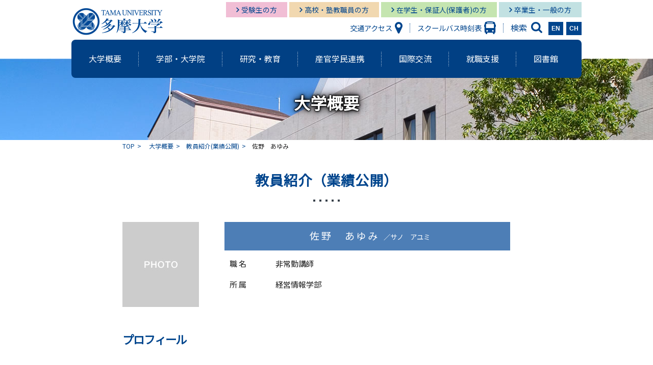

--- FILE ---
content_type: text/html; charset=UTF-8
request_url: https://www.tama.ac.jp/guide/teacher/sano_ayumi.html
body_size: 7351
content:
<!doctype html>
<html lang="ja"><!-- InstanceBegin template="/Templates/temp.dwt" codeOutsideHTMLIsLocked="false" -->
<head prefix="og: http://ogp.me/ns# fb: http://ogp.me/ns/fb# article: http://ogp.me/ns/article#">
<!-- Google Tag Manager -->
<script>(function(w,d,s,l,i){w[l]=w[l]||[];w[l].push({'gtm.start':
new Date().getTime(),event:'gtm.js'});var f=d.getElementsByTagName(s)[0],
j=d.createElement(s),dl=l!='dataLayer'?'&l='+l:'';j.async=true;j.src=
'https://www.googletagmanager.com/gtm.js?id='+i+dl;f.parentNode.insertBefore(j,f);
})(window,document,'script','dataLayer','GTM-TRMKP9W');</script>
<!-- End Google Tag Manager -->
<meta charset="utf-8">
<meta http-equiv="X-UA-Compatible" content="IE=edge">
<meta name="viewport" content="width=device-width,initial-scale=1.0,minimum-scale=1.0">
<!--[if lt IE 9]>
	<script src="http://html5shiv.googlecode.com/svn/trunk/html5.js"></script>
<![endif]-->
<!-- InstanceBeginEditable name="doctitle" -->
<title>大学概要 : 教員情報(業績公開) || 多摩大学</title>
<!-- InstanceEndEditable -->
<meta property="og:type" content="website" />
<meta property="og:url" content="https://www.tama.ac.jp/" />
<meta property="og:image" content="https://www.tama.ac.jp/img/common/fb.jpg" />
<meta property="og:locale" content="ja_JP" />
<!-- InstanceBeginEditable name="meta" -->
<meta name="keywords" content="多摩大学,経営情報,グローバルスタディーズ,MBA,社会人大学院,寺島実郎,現代の私塾,現代の志塾" />
<meta name="description" content="多摩大学オフィシャルウェブサイト。経営情報学部、グローバルスタディーズ学部、社会人大学院（MBA ビジネスデータサイエンス）の紹介。イベント、入試情報等。学長：寺島実郎" />
<!-- InstanceEndEditable -->
<link rel="stylesheet" type="text/css" href="../../css/reset.css" media="all" />
<link rel="stylesheet" type="text/css" href="../../css/common.css" media="all" />
<link rel="stylesheet" type="text/css" href="../../css/drawer.css" media="all" />
<link rel="stylesheet" type="text/css" href="../../css/main/nav.css" media="all">
<link rel="stylesheet" type="text/css" href="../../css/main/article.css" media="all">
<link rel="shortcut icon" href="../../favicon.ico">
<script type="text/javascript" src="//webfonts.xserver.jp/js/xserver.js"></script>
<!-- InstanceBeginEditable name="head" -->
<link rel="canonical" href="https://www.tama.ac.jp/guide/teacher/aoki_kastuhiko.html" />
<link href="css/teacher.css" rel="stylesheet" type="text/css" />
<!-- InstanceEndEditable -->
<!-- InstanceParam name="class" type="text" value="pagetitle guide" -->
</head>
 <body class="drawer drawer--right">
    <!-- Google Tag Manager (noscript) -->
<noscript><iframe src="https://www.googletagmanager.com/ns.html?id=GTM-TRMKP9W"
height="0" width="0" style="display:none;visibility:hidden"></iframe></noscript>
<!-- End Google Tag Manager (noscript) -->
  <div id="wrap">
<header>
      <div id="head_wrap">
        <h1><a href="../../"><img src="../../img/common/logo.png" alt="多摩大学　現代の志塾"></a></h1>
        <nav><!-- PC -->
          <ul id="head_navi">
            <li class="juken_btn"><a href="../../admissions/">受験生の方</a></li>
    		<li class="schoolteacher_btn"><a href="../../schoolteacher/index.html">高校・塾教職員の方</a></li>
            <li class="zaigaku_btn"><a href="../../student/index.html">在学生・保証人(保護者)の方</a></li>
            <li class="sotugyo_btn"><a href="../../public/index.html">卒業生・一般の方</a></li>
          </ul>
          <ul id="sub_navi">
            <li class="access_btn"><a href="../../info/guide.html">交通アクセス</a></li>
            <li class="bus_btn"><a href="../campus/schoolbus.html">スクールバス時刻表</a></li>
            <li class="search_btn line_none">
              <p class="head_search_link">検索</p>
              <div class="head_search">
              <form method="get" action="https://www.google.co.jp/search">
                <input type="hidden" name="ie" value="utf-8" />
                <input type="hidden" name="oe" value="utf-8" />
                <input type="hidden" name="hl" value="ja" /><input type="text" name="q" maxlength="255" value="" class="head_search_txt" />
                <input type="submit" name="btnG" value="" class="head_search_btn" />
                <input name="sitesearch" type="hidden" value="tama.ac.jp"/>
              </form>
              </div>
            </li>
            <li class="lang_btn left_btn_sp"><a href="../../english/">EN</a></li>
            <li class="lang_btn"><a href="../../chinese/index.html">CH</a></li>
          </ul>
        <!-- SP -->
          <ul id="head_navi_sp">
            <li class="access_btn_sp"><a href="../../info/guide.html">アクセス</a></li>
            <li class="bus_btn_sp"><a href="../campus/schoolbus.html">バス時刻表</a></li>
            <li class="menu_btn_sp">
              <button type="button" class="drawer-toggle drawer-hamburger">
                <span class="drawer-hamburger-icon"></span>
                <p>MENU</p>
              </button>
              <nav class="drawer-nav">
                <div class="search_btn_sp">
                  <div class="head_search_sp">
                    <form method="get" action="https://www.google.co.jp/search">
                      <input type="hidden" name="ie" value="utf-8" />
                      <input type="hidden" name="oe" value="utf-8" />
                      <input type="hidden" name="hl" value="ja" /><input type="text" name="q" maxlength="255" value=""  class="head_search_txt_sp" />
                      <input type="submit" name="btnG" value="" class="head_search_btn_sp" />
                      <input name="sitesearch" type="hidden" value="tama.ac.jp"/>
                    </form>
                  </div>
                </div>
				  <ul id="main_menu_sp">
  <li class="accordion"></li>
  <li class="accordion">
    <p class="ac_btn">大学概要</p>
    <ul class="ac_inner">
      <li><a href="/guide/index.html">大学概要トップ</a></li>
      <li><a href="/guide/greeting.html">学長挨拶・紹介</a></li>
      <li><a href="/guide/idea.html">建学の精神・基本理念</a></li>
      <li><a href="/guide/idea/mission.html">使命・目的</a></li>
      <li><a href="/guide/school.html">個性・特色「現代の志塾」</a></li>
      <li><a href="/guide/policy.html">ポリシー</a></li>
      <li><a href="/guide/history/index.html">沿革</a></li>
      <li><a href="/guide/history/president_list.html">歴代学長紹介</a></li>
      <li><a href="/guide/project/management.html">マネジメント体制</a></li>
      <li><a href="/guide/teacher/index.html">教員紹介</a></li>
      <li><a href="/guide/project/jiko.html">自己点検</a></li>
      <li><a href="/guide/project/harassment.html">ハラスメント防止</a></li>
      <li><a href="/guide/open/index.html">情報公開</a></li>
      <li><a href="/guide/satisfaction.html">学生調査・VOICE報告</a></li>
      <li><a href="/guide/project/index.html">その他の取り組み</a></li>
      <li><a href="/guide/funds.html">補助金採択状況</a></li>
      <li><a href="/guide/donation.html">ご寄付のお願い</a></li>
      <li><a href="/guide/campus/index.html">施設紹介</a></li>
      <li><a href="/guide/publicity.html">大学案内・広報誌</a></li>
      <li><a href="/guide/etc/president_room.html">学長室</a></li>
      <li><a href="/guide/ir/index.html">IR推進室</a></li>
      <li><a href="/guide/history/summary/index.html">学校法人田村学園概要</a></li>
      <li><a href="/guide/history/trustee.html">理事長挨拶</a></li>
      <li><a href="/guide/idea/tama_brand.html">多摩大ブランド</a></li>
      <li><a href="/guide/idea/song.html">学園歌</a></li>
    </ul>
  </li>

  <li class="accordion">
	<p class="ac_btn">学部・大学院</p>
	<ul class="ac_inner">
	  <li><a href="/faculty/index.html">学部・大学院トップ</a></li>
	  <li><a href="/faculty/smis/index.html">経営情報学部</a></li>
	  <li><a href="/faculty/sgs/index.html">グローバル<br>スタディーズ学部</a></li>
	  <li><a href="/faculty/ttc.html">教職課程</a></li>
	  <li><a href="/faculty/seminar.html">ゼミ力の多摩大</a></li>
	  <li><a href="http://tgs.tama.ac.jp/" target="_blank"><span class="blank_w_icon">大学院MBAコース</span></a></li>
	  <li><a href="/faculty/suuri_datascience_ai/index.html">数理・データサイエンス・AI教育プログラム</a></li>
		<li><a href="/faculty/smis/smis_auditor.html">経営情報学部 科目等履修生・聴講生</a></li>
	</ul>
  </li>
  <li class="accordion">
	<p class="ac_btn">研究・教育</p>
	<ul class="ac_inner">
	  <li><a href="/research/ord/">研究開発機構</a></li>
	  <li><a href="/research/publication/index.html">多摩大学出版会</a></li>
	  <li><a href="https://tama.repo.nii.ac.jp/" ><span class="blank_w_icon">研究紀要（Tama蔵）</span></a></li>
	  <li><a href="/research/documents.html">教育と研究に関する報告書</a></li>
	  <li><a href="/research/smis_collaborative_research.html">共同研究</a></li>
	  <li><a href="https://sites.google.com/a/tama.ac.jp/aid/%E5%BD%93%E3%82%B5%E3%82%A4%E3%83%88%E3%81%AB%E3%81%A4%E3%81%84%E3%81%A6" target="_blank"><span class="blank_w_icon">外部資金獲得関連情報</span></a></li>
<li><a href="https://t-collabo.com/pjt/research/" target="_blank"><span class="blank_w_icon">研究サロン</span></a></li>
<li><a href="/activelearning/ActiveLearning.html">アクティブ・ラーニングの多摩大</a></li>
<li><a href="/al2025/index.html">アクティブ・ラーニング発表祭</a></li>
<li><a href="/guide/satisfaction.html#voice">FD（Faculty Development）</a></li>
<li><a href="/activelearning/member.html">教育・研究推進センター運営委員</a></li>
	</ul>
  </li>
  <li class="accordion">
	<p class="ac_btn">産官学民連携</p>
         <ul class="ac_inner">
             <li><a href="/cooperation/index.html">産官学民連携</a></li>
             <li><a href="/cooperation/seminar.html">公開講座・セミナー</a></li>
             <li><a href="/cooperation/past.html">これまでの取り組み</a></li>
              </ul>
  </li>
  <li class="accordion">
	<p class="ac_btn">国際交流</p>
	<ul class="ac_inner">
	  <li><a href="/international/smis/index.html">経営情報学部</a></li>
	  <li><a href="/international/sgs/index.html">グローバルスタディーズ学部</a></li>
	  <li><a href="/international/cir.html">国際交流センター</a></li>
	  <li><a href="/guide/policy/global.html">国際化ビジョン</a>
	  </li>
	</ul>
  </li>
  <li class="accordion">
	<p class="ac_btn">就職支援</p>
	<ul class="ac_inner">
	  <li><a href="/career/smis/index.html">経営情報学部</a></li>
	  <li><a href="/career/smis/jisseki.html">経営情報学部 就職状況</a></li>
	  <li><a href="/career/sgs/index.html">グローバルスタディーズ学部</a></li>
	  <li><a href="/career/sgs/005.html">グローバルスタディーズ学部 就職状況</a></li>
	  <li><a href="https://www.alumni.tama.ac.jp/" target="_blank"><span class="blank_w_icon">卒業生の志</span></a></li>
	</ul>
  </li>
  <li class="accordion">
	<p class="ac_btn">図書館</p>
	<ul class="ac_inner">
	  <li><a href="https://smis-lib.tama.ac.jp/" target="_blank"><span class="blank_w_icon">多摩キャンパス図書館</span></a></li>
	  <li><a href="https://sgs-lib.tama.ac.jp/" target="_blank"><span class="blank_w_icon">湘南キャンパス図書館</span></a></li>
	  <li><a href="https://sites.google.com/tama.ac.jp/mss-smis" target="_blank"><span class="blank_w_icon">多摩キャンパス メディア・サービス</span></a></li>
	  <li><a href="http://mss-sgs.tama.ac.jp/" target="_blank"><span class="blank_w_icon">湘南キャンパス メディア・サービス</span></a></li>
	</ul>
  </li>
  <li class="accordion">
	<p class="ac_btn">訪問者メニュー</p>
	<ul class="ac_inner">
            <li class="juken_btn"><a href="/admissions/">受験生の方</a></li>
			  <li class="schoolteacher_btn"><a href="/schoolteacher/index.html">高校・塾教職員の方</a></li>
            <li class="zaigaku_btn"><a href="/student/index.html">在学生・保証人(保護者)の方</a></li>
            <li class="sotugyo_btn"><a href="/public/index.html">卒業生・一般の方</a></li>
	</ul>
  </li>
</ul>
<ul id="other_menu_sp">
  <li><a href="/info/guide.html">交通アクセス</a></li>
                  <li><a href="/info/inquiry.html">お問い合わせ</a></li>
                  <li><a href="/info/request.html">資料請求</a></li>
                  <li><a href="/sitemap.html">サイトマップ</a></li>
                  <li><a href="/info/policy.html">プライバシーポリシー</a></li>
                  <li><a href="/info/rules.html">サイト規約</a></li>
	<li class="en"><a href="/english/">EN</a></li>
	<li class="ch"><a href="/chinese/">CH</a></li>
</ul>              </nav>
            </li>
          </ul>
        </nav>
    </div>
		<nav id="main_menu">
        <ul class="main_menu_h">
          <li class="menu_inner_h"><a href="/guide/index.html"><p>大学概要</p></a>
            <div class="menu">
              <ul class="menu_inner menu_inner_h">
                <li class="menu_imgbtn gaiyou_btn"><a href="/guide/index.html"><p>大学概要</p></a></li>
                <li class="menu_imgbtn gaiyou_img_1"><a href="/guide/greeting.html"><p><span>学長挨拶・紹介</span></p></a></li>
                <li class="menu_imgbtn gaiyou_img_2"><a href="/guide/idea.html"><p><span>建学の精神・基本理念</span></p></a></li>
                <li class="menu_imgbtn gaiyou_img_3"><a href="/guide/idea/mission.html"><p><span>使命・目的</span></p></a></li>
              </ul>
              <ul class="menu_inner main_menulist">
                <li><a href="/guide/school.html"><p>個性・特色「現代の志塾」</p></a></li>
                <li><a href="/guide/policy.html"><p>ポリシー</p></a></li>
                <li class="r_sp_none"><a href="/guide/history/index.html"><p>沿革</p></a></li>
                <li><a href="/guide/history/president_list.html"><p>歴代学長紹介</p></a></li>
                <li><a href="/guide/project/management.html"><p>マネジメント体制</p></a></li>
                <li class="r_sp_none"><a href="/guide/governance.html"><p>ガバナンス・コード</p></a></li>
                <li><a href="/guide/teacher/index.html"><p>教員紹介</p></a></li>
                <li><a href="/guide/project/jiko.html"><p>自己点検</p></a></li>
                <li class="r_sp_none"><a href="/guide/project/harassment.html"><p>ハラスメント防止</p></a></li>
                <li><a href="/guide/open/index.html"><p>情報公開</p></a></li>
                <li><a href="/guide/satisfaction.html"><p>学生調査・VOICE報告</p></a></li>
                <li class="r_sp_none"><a href="/guide/project/index.html"><p>その他の取り組み</p></a></li>
                <li><a href="/guide/funds.html"><p>補助金採択状況</p></a></li>
				<li><a href="/guide/donation.html"><p>ご寄付のお願い</p></a></li> 
                <li class="r_sp_none"><a href="/guide/campus/index.html"><p>施設紹介</p></a></li>
                <li><a href="/guide/publicity.html"><p>大学案内・広報誌</p></a></li>
                <li><a href="/guide/etc/president_room.html"><p>学長室</p></a></li>
			    <li class="r_sp_none"><a href="/guide/ir/index.html"><p>IR推進室</p></a></li>
                <li><a href="/guide/history/summary/index.html"><p>学校法人田村学園概要</p></a></li>
                <li><a href="/guide/history/trustee.html"><p>理事長挨拶</p></a></li>
                <li class="r_sp_none"><a href="/guide/idea/tama_brand.html"><p>多摩大ブランド</p></a></li>
                <li><a href="/guide/idea/song.html"><p>学園歌</p></a></li>
              </ul>
            </div>
          </li>
          <li class="menu_inner_h"><a href="/faculty/index.html"><p>学部・大学院</p></a>
            <div class="menu">
              <ul class="menu_inner imgbtn_gakubu">
                <li class="menu_imgbtn gakubu_img_1"><a href="/faculty/index.html"><p>学部・大学院</p></a></li>
                <li class="menu_imgbtn gakubu_img_2"><a href="/faculty/smis/index.html"><p>経営情報学部</p></a></li>
                <li class="menu_imgbtn gakubu_img_3"><a href="/faculty/sgs/index.html"><p>グローバル<br>スタディーズ学部</p></a></li>
              </ul>
              <ul class="menu_inner main_menulist">		  
                <li><a href="/faculty/ttc.html"><p>教職課程</p></a></li>
                <li><a href="/faculty/seminar.html"><p>ゼミ力の多摩大</p></a></li>
                <li class="r_sp_none"><a href="http://tgs.tama.ac.jp/" target="_blank"><p class="menu_blank">大学院MBAコース</p></a></li>
				<li style="width: auto;"><a href="/faculty/suuri_datascience_ai/index.html"><p>数理・データサイエンス・AI教育プログラム</p></a></li>
				<li style="width: auto;"><a href="/faculty/smis/smis_auditor.html"><p>経営情報学部 科目等履修生・聴講生</p></a></li>
              </ul>
            </div>
          </li>
          <li class="menu_inner_h"><a href="/research/index.html"><p>研究・教育</p></a>
            <div class="menu">
              <ul class="main_menulist menu_inner menu_top_sp">
                <li class="title_btn">
                  <div>
                    <a href="/research/index.html"><p>研究・教育</p></a>
                  </div>
                </li>
                  <li><a href="/research/ord/"><p>研究開発機構</p></a></li>
                  <li class="r_sp_none"><a href="/research/publication/index.html"><p>多摩大学出版会</p></a></li>
                  <li><a href="https://tama.repo.nii.ac.jp/"><p class="menu_blank">研究紀要（Tama蔵）</p></a></li>
                <li class="r_sp_none"><a href="/research/documents.html"><p>教育と研究に関する報告書</p></a></li>
                <li><a href="/research/smis_collaborative_research.html"><p>共同研究</p></a></li>
                <li><a href="https://sites.google.com/a/tama.ac.jp/aid/%E5%BD%93%E3%82%B5%E3%82%A4%E3%83%88%E3%81%AB%E3%81%A4%E3%81%84%E3%81%A6" target="_blank"><p class="menu_blank">外部資金獲得関連情報</p></a></li>
		<li class="r_sp_none"><a href="https://t-collabo.com/pjt/research/" target="_blank"><p class="menu_blank">研究サロン</p></a></li>
                  <li><a href="/activelearning/ActiveLearning.html"><p>アクティブ・ラーニングの多摩大</p></a></li>
                  <li><a href="/al2025/index.html"><p>アクティブ・ラーニング発表祭</p></a></li>
                  <li class="r_sp_none"><a href="/guide/satisfaction.html#voice"><p>FD（Faculty Development）</p></a></li>
                  <li><a href="/activelearning/member.html">
                  <p>教育・研究推進センター運営委員</p></a></li>
              </ul>
            </div>
          </li>
          <li class="menu_inner_h"><a href="/cooperation/index.html"><p>産官学民連携</p></a>
          </li>
          <li class="menu_inner_h"><a href="/international/index.html"><p>国際交流</p></a>
            <div class="menu">
              <ul class="main_menulist menu_inner menu_top_sp">
                <li class="title_btn">
                  <div>
                    <a href="/international/index.html"><p>国際交流</p></a>
                  </div>
                </li>
                <li><a href="/international/smis/index.html"><p>経営情報学部</p></a></li>
                <li class="r_sp_none"><a href="/international/sgs/index.html"><p>グローバルスタディーズ学部</p></a></li>
                <li class="r_sp_none"><a href="/international/cir.html"><p>国際交流センター</p></a></li>
              </ul>
            </div>
          </li>
          <li class="menu_inner_h"><a href="/career/index.html"><p>就職支援</p></a>
            <div class="menu">
              <ul class="main_menulist menu_inner menu_top_sp">
                <li class="title_btn">
                  <div>
                    <a href="/career/index.html"><p>就職支援</p></a>
                  </div>
                </li>
                <li><a href="/career/smis/index.html"><p>経営情報学部</p></a></li>
                <li class="r_sp_none"><a href="/career/smis/jisseki.html"><p>経営情報学部 就職状況</p></a></li>
                <li><a href="/career/sgs/index.html"><p>グローバルスタディーズ学部</p></a></li>
                <li class="r_sp_none" style="letter-spacing: -0.1em;"><a href="/career/sgs/005.html"><p>グローバルスタディーズ学部 就職状況</p></a></li>
                <li><a href="https://www.alumni.tama.ac.jp/" target="_blank"><p class="menu_blank">卒業生の志</p></a></li>
              </ul>
            </div>
          </li>
          <li class="menu_inner_h"><a href="/libraries/index.html"><p class="bg_none">図書館</p></a>
            <div class="menu">
              <ul class="main_menulist menu_inner menu_top_sp">
                <li class="title_btn">
                  <div>
                    <a href="/libraries/index.html"><p>図書館</p></a>
                  </div>
                </li>
                  <li><a href="https://smis-lib.tama.ac.jp/" target="_blank"><p class="menu_blank">多摩キャンパス図書館</p></a></li>
                  <li class="r_sp_none"><a href="https://sgs-lib.tama.ac.jp/" target="_blank"><p class="menu_blank">湘南キャンパス図書館</p></a></li>
                  <li style="letter-spacing: -0.1em;"><a href="https://sites.google.com/tama.ac.jp/mss-smis" target="_blank"><p class="menu_blank">多摩キャンパス メディア・サービス</p></a></li>
                  <li class="r_sp_none" style="letter-spacing: -0.1em;"><a href="http://mss-sgs.tama.ac.jp/" target="_blank"><p class="menu_blank">湘南キャンパス メディア・サービス</p></a></li>
              </ul>
            </div>
          </li>
        </ul>
      </nav>	
    </header>

<article>
    <div class="inner pagetitle guide">
        <h1><!-- InstanceBeginEditable name="category" -->大学概要<!-- InstanceEndEditable --></h1>
    </div>
    <section>
        <p id="topicpath">
            <a href="../../">TOP</a>
            <!-- InstanceBeginEditable name="pankuzu" --><a href="../index.html">大学概要</a><a href="list01.html">教員紹介(業績公開)</a>佐野　あゆみ<!-- InstanceEndEditable --></p>

        
        <h2><!-- InstanceBeginEditable name="page_title" -->教員紹介（業績公開）<!-- InstanceEndEditable --></h2>
<!-- InstanceBeginEditable name="contents" --> <div class="ContainerSet">
        <div class="container-a">
        <img src="img/000000tate.jpg" border="0" alt ="佐野　あゆみ">
		</div>
				<div class="container-b">
		  	<p class="name-txt">佐野　あゆみ <span>／サノ　アユミ</span></p>

				<p class="prof-txt">職 名</p>
				<p class="prof-txt2">非常勤講師</p>				<p class="prof-txt">所 属</p>
				<p class="prof-txt2">
経営情報学部</p>
        </div>
		<br class="clear" />
        </div><h3>プロフィール</h3><p>
			</p>
	    <h3>学部担当科目</h3>
      <p>アジア文化論	  </p>
      <p>&nbsp;</p>

          <!-- InstanceEndEditable -->
    </section>
    <section id="banner">        
        <div class="inner"><!-- InstanceBeginEditable name="LeftMenu" --><!-- #BeginLibraryItem "/Library/leftMenu_teacher.lbi" --><h4>関連情報</h4>
<div class="leftMenu">
  <ul class="menu">
      <li class="submenu"><a href="/guide/teacher/index.html">教員紹介（業績公開）</a>
        <ul class="sub">
          <li><a href="/guide/teacher/index-smis.html">経営情報学部</a></li>
          <li><a href="/guide/teacher/list01.html">経営情報学部教員一覧</a></li>
          <li><a href="/guide/teacher/index-sgs.html">グローバルスタディーズ学部</a></li>
          <li><a href="/guide/teacher/list02.html">グローバルスタディーズ学部教員一覧</a></li>
            <li><a href="http://tgs.tama.ac.jp/faculty/" target="_blank">大学院教員一覧</a></li>
            <li><a href="/guide/teacher/list03.html">研究開発機構 教員一覧</a></li>
        </ul>
		  </li>
    <li><a href="/faculty/smis/index.html">経営情報学部 </a></li>
    <li><a href="/faculty/sgs/index.html">グローバルスタディーズ学部</a></li>
    <li><a href="/faculty/ttc.html">教職課程</a></li>
    <li><a href="/faculty/seminar.html">ゼミ力の多摩大</a></li>
    <li><a href="http://tgs.tama.ac.jp/" target="_blank" class="blank_icon">大学院MBAコース</a></li>
  </ul>
</div>
<div class="banner">
<aside>
<a href="https://www.tama.ac.jp/admissions/event/opencampus/" target="_blank"><img src="/img/banner/banner_opencampus.jpg" alt="オープンキャンパス" /></a><a href="https://www.tama.ac.jp/admissions/exam/"><img src="/img/banner/exam.png" alt="入学試験要項"/></a><a href="https://www.postanet.jp/info/012362/"><img src="/img/banner/web_apply.png" alt="多摩大学ウェブ出願はこちらから"/></a><a href="/t-studio/index.html"><img src="/img/banner/t-studio_2024.jpg" alt="多摩大学インターネット放送局T-studio"/></a></aside>
</div><!-- #EndLibraryItem --><!-- InstanceEndEditable -->
        </div>
    </section>
      </article>
    <div id="pagetop">
      <p>
        <a href="#wrap"><img src="../../img/common/pagetop.jpg" alt="ページトップへ"></a>
      </p>
    </div>
    
    <footer>
      <div id="foot_btn">
        <ul>
          <li class="foot_access_btn">
            <a href="../../info/guide.html"><span>アクセス</span></a></li>
          <li class="foot_contact_btn">
            <a href="../../info/inquiry.html"><span>お問い合わせ</span></a></li>
          <li class="foot_doc_btn">
            <a href="../../info/request.html"><span>資料請求</span></a></li>
			<li class="foot_sitemap_btn">
			<a href="../../sitemap.html"><span>サイトマップ</span></a></li>
		  </ul>
      </div>
			  <div id="foot_access_bk">
        <div id="foot_access">
          <dl>
            <dt>
              <img src="/img/common/footer_logo.png" alt="現代の志塾　多摩大学">
					<h5 class="sns-title">FOLLOW US</h5>
				<ul class="sns">
					<li><a href="https://www.instagram.com/tama_univ_nyushi/" target="_blank"><img src="/img/icon/icon_instagram.png" alt="多摩大学 経営情報学部"/></a><br>経営情報学部</li>
					<li><a href="https://www.instagram.com/tamauniv_sgs/" target="_blank"><img src="/img/icon/icon_instagram.png" alt="多摩大学グローバルスタディーズ学部"/></a><br>グローバル<br>スタディーズ学部</li>
					<li class="x"><a href="https://twitter.com/nyushitama" target="_blank"><img src="/img/icon/icon_x.png" alt="多摩大学の公式Twitterアカウント"/></a></li>
					<li class="mb0"><a href="https://www.facebook.com/tama.nyushika" target="_blank"><img src="/img/icon/icon_facebook.png" alt="Facebook 多摩大学 Tama University"/></a></li>
					<li class="mb0 yt"><a href="https://www.youtube.com/channel/UCW5UbVkX0lprjYQqV1f_1-A" target="_blank"><img src="/img/icon/icon_yt.png" alt="YouTube 多摩大学 Tama University"/></a></li>
					<li class="mb0"><a href="https://www.tiktok.com/@tamauniv" target="_blank"><img src="/img/icon/icon_tiktok.png" alt="Ticktok 多摩大学"/></a></li>
			  </ul>
				
            </dt>
            <dd>
              <ul>
                <li>
                  <a href="/info/guide_tama.html">
                    <dl>
                      <dt>
                        <img src="/img/common/footer_tamacan_img.jpg" alt="多摩キャンパス">
                      </dt>
                      <dd>
                        <p><span>多摩キャンパス</span><br>〒206-0022<br>東京都多摩市聖ヶ丘4-1-1</p>
                      </dd>
                    </dl>
                  </a>
                </li>
                <li>
                  <a href="/info/guide_shonan.html">
                    <dl>
                      <dt>
                        <img src="/img/common/footer_syonan_img.jpg" alt="湘南キャンパス">
                      </dt>
                      <dd>
                        <p><span>湘南キャンパス</span><br>〒252-0805<br>神奈川県藤沢市円行802番地</p>
                      </dd>
                    </dl>
                  </a>
                </li>
                <li>
                  <a href="/info/guide_shinagawa.html">
                    <dl>
                      <dt>
                        <img src="/img/common/footer_shinagawa_img.jpg" alt="品川サテライト">
                      </dt>
                      <dd>
                        <p><span>品川サテライト</span><br>〒108－0075<br>東京都港区港南2－14－14<br>品川インターシティフロント5階</p>
                      </dd>
                    </dl>
                  </a>
                </li>
                <li>
                  <a href="/info/guide_kudan.html">
                    <dl>
                      <dt>
                        <img src="/img/common/footer_kudan_img.jpg" alt="九段サテライト">
                      </dt>
                      <dd>
                        <p><span>九段サテライト</span><br>〒102-0073<br>東京都千代田区九段北1-9-17</p>
                      </dd>
                    </dl>
                  </a>
                </li>
              </ul>
            </dd>
          </dl>
        </div>
      </div>      <div id="sitemap_btn">
        <div class="copy"><small><span>&copy;</span>TAMA University.</small></div>
      </div>
		<!-- footer_SP -->
      <div id="footer_sp">
        <ul>
          <li class="siryo_btn_sp"><a href="/info/request.html"><span>資料請求</span></a></li>
          <li class="contact_btn_sp"><a href="/info/inquiry.html"><span>お問い合わせ</span></a></li>
        </ul>
        <div>
          <h3><img src="/img/common/footer_logo_sp.png" alt="多摩大学"></h3>
			<h5 class="sns-title">FOLLOW US</h5>
				<ul class="sns">
					<li><a href="https://www.instagram.com/tama_univ_nyushi/" target="_blank"><img src="/img/icon/icon_instagram.png" alt="多摩大学 経営情報学部"/></a><br>経営情報学部</li>
					<li><a href="https://www.instagram.com/tamauniv_sgs/" target="_blank"><img src="/img/icon/icon_instagram.png" alt="多摩大学グローバルスタディーズ学部"/></a><br>グローバル<br>スタディーズ学部</li>
					<li class="x"><a href="https://twitter.com/nyushitama" target="_blank"><img src="/img/icon/icon_x.png" alt="多摩大学の公式Twitterアカウント"/></a></li>
					<li><a href="https://www.facebook.com/tama.nyushika" target="_blank"><img src="/img/icon/icon_facebook.png" alt="Facebook 多摩大学 Tama University"/></a></li>
					<li class="yt"><a href="https://www.youtube.com/channel/UCW5UbVkX0lprjYQqV1f_1-A" target="_blank"><img src="/img/icon/icon_yt.png" alt="YouTube 多摩大学 Tama University"/></a></li>
					<li><a href="https://www.tiktok.com/@tamauniv" target="_blank"><img src="/img/icon/icon_tiktok.png" alt="Ticktok 多摩大学"/></a></li>
			  </ul>
          <div class="copy"><small><span>&copy;</span>TAMA University.</small></div>
        </div>
      </div>    </footer>
  </div><!-- wrap end -->
</body>
<script src="../../js/jquery.min.js"></script>
<script src="../../js/jquery.smoothScroll.min.js"></script>
<script src="../../js/drawer.js" charset="utf-8"></script>
<script src="../../js/heightLine.js"></script>
<script src="../../js/lightbox-2.6.min.js"></script>
<script src="../../js/common.js"></script>
<script src="https://cdnjs.cloudflare.com/ajax/libs/iScroll/5.1.3/iscroll.min.js"></script>
<!-- InstanceEnd --></html>

--- FILE ---
content_type: text/css
request_url: https://www.tama.ac.jp/css/common.css
body_size: 5755
content:
@charset "UTF-8";
@import url("print.css") print;
/*------------------------------------------------------------
	effect_common
------------------------------------------------------------*/
/*---- color ----*/
/*---- effect ----*/
.link_effect, header #head_wrap nav #head_navi li:hover, header #head_wrap nav #sub_navi .lang_btn:hover, #main_menu ul .menu .menu_inner li:hover {
  -webkit-transition: 0.3s;
  -moz-transition: 0.3s;
  -o-transition: 0.3s;
  transition: 0.3s;
  text-decoration: none;
  filter: alpha(opacity=70);
  -moz-opacity: 0.70;
  opacity: 0.70;
  color: #FFF;
}

.link_effect_2, #main_menu ul .menu .menu_inner .menu_imgbtn a:hover, footer #foot_btn ul li:hover, footer #sitemap_btn:hover {
  -webkit-transition: 0.3s;
  -moz-transition: 0.3s;
  -o-transition: 0.3s;
  transition: 0.3s;
  text-decoration: none;
  filter: alpha(opacity=85);
  -moz-opacity: 0.85;
  opacity: 0.85;
}

.link_effect_w {
  background-color: rgba(255, 255, 255, 0.3);
  -webkit-transition: 0.3s;
  -moz-transition: 0.3s;
  -o-transition: 0.3s;
  transition: 0.3s;
  text-decoration: none;
}

.link_effect_w2 {
  background-color: rgba(255, 255, 255, 0.6);
  -webkit-transition: 0.3s;
  -moz-transition: 0.3s;
  -o-transition: 0.3s;
  transition: 0.3s;
  text-decoration: none;
}

.no_effect {
  -webkit-transition: 0;
  -moz-transition: 0;
  -o-transition: 0;
  transition: 0;
  text-decoration: none;
  filter: alpha(opacity=1);
  -moz-opacity: 1;
  opacity: 1;
  color: inherit;
}

.no_effect_2 {
  -webkit-transition: 0;
  -moz-transition: 0;
  -o-transition: 0;
  transition: 0;
  text-decoration: none;
  filter: alpha(opacity=1);
  -moz-opacity: 1;
  opacity: 1;
}

/*------------------------------------------------------------
	common
------------------------------------------------------------*/
:focus:not(:focus-visible) {
  outline: 0;
}

:focus {
  outline: 3px solid #286CE3;
  transition: none !important;
}

html {
  min-width: 1000px;
  height: 100%;
}

body {
  background-color: #FFF;
  width: 100%;
  height: 100%;
  min-height: 100%;
  min-width: 1000px;
  font-family: "Noto Sans JP", "ヒラギノ角ゴ Pro W3", "Hiragino Kaku Gothic Pro", "メイリオ", Meiryo, Osaka, "ＭＳ Ｐゴシック", "MS PGothic", sans-serif;
  -ms-font-family: "ヒラギノ角ゴ Pro W3", "Hiragino Kaku Gothic Pro", Osaka, "ＭＳ Ｐゴシック", "MS PGothic", sans-serif;
  font-weight: 350;
  color: #1d1d1d;
  -webkit-font-smoothing: antialiased;
  -moz-osx-font-smoothing: grayscale;
  -webkit-text-size-adjust: 100%;
}

#wrap {
  position: relative;
  height: 100%;
  height: auto !important;
  min-height: 100%;
}

@media only screen and (max-width: 767px) {
  html,
  body {
    min-width: inherit;
  }

  #wrap {
    height: 60px;
    padding-bottom: 1px;
  }
}
/*---- common ----*/
a,
a:hover,
a img:hover {
  -webkit-transition: 0.3s;
  -moz-transition: 0.3s;
  -o-transition: 0.3s;
  transition: 0.3s;
  text-decoration: none;
  color: #00458d;
}

a img:hover {
  filter: alpha(opacity=75);
  -moz-opacity: 0.75;
  opacity: 0.75;
}

a:hover {
  text-decoration: underline;
}

h6,
h5,
h4,
h3,
h2 {
  line-height: 1.2;
  font-weight: 700;
  letter-spacing: 0.04em;
  color: #00458d;
}

@media only screen and (max-width: 767px) {
  h6,
  h5,
  h4,
  h3,
  h2 {
    letter-spacing: inherit;
  }
}
/*---- reset ----*/
.r_sp_none {
  padding-right: 0 !important;
  margin-right: 0 !important;
}

.l_sp_none {
  padding-left: 0 !important;
  margin-left: 0 !important;
}

.top_sp_none {
  padding-top: 0 !important;
  margin-top: 0 !important;
}

.bottom_sp_none {
  padding-bottom: 0 !important;
  margin-bottom: 0 !important;
}

.all_sp_none {
  padding: 0 !important;
  margin: 0 !important;
}

.shadow_none {
  -webkit-text-shadow: none;
  -moz-text-shadow: none;
  text-shadow: none;
}

.bg_none {
  background: none !important;
}

.line_none {
  border: none !important;
}

.t_line_none {
  border-top: none !important;
}

.l_line_none {
  border-left: none !important;
}

.list_style_none li {
  list-style: none !important;
}

.br_sp {
  display: none;
}

@media only screen and (max-width: 767px) {
  .br_sp {
    display: inherit;
  }

  .br_pc {
    display: none;
  }

  .bottom_sp_none {
    margin-bottom: 18px !important;
  }
}
/*---- float ----*/
.float_r {
  float: right !important;
}

.float_l {
  float: left !important;
}

/*---- text_align ----*/
.txt_l {
  text-align: left !important;
}

.txt_r {
  text-align: right !important;
}

.txt_center {
  text-align: center !important;
}

/*---- text_size ----*/
.txt_small {
  font-size: 85%;
}

.txt_big {
  font-size: 110%;
}

/*---- color ----*/
.txt_red {
  color: #C61326;
}

.txt_red_2 {
  color: #BF4626;
}

.txt_b {
  font-weight: bold;
}

/*---- icon ----*/
.pdf_icon {
  background: url(../img/common/pdf_icon.png) right center no-repeat;
  padding-right: 20px;
  margin-right: 4px;
}

.excel_icon {
  background: url(../img/common/excel_icon.gif) right center no-repeat;
  padding-right: 20px;
  margin-right: 4px;
}

.blank_icon {
  background: url(../img/common/blank_icon.png) right center no-repeat;
  padding-right: 20px;
  margin-right: 4px;
}

.blank_w_icon {
  background: url(../img/common/blank_w_icon.png) right center no-repeat;
  padding-right: 20px;
  margin-right: 4px;
}

/*--table--*/
@media only screen and (max-width: 767px) {
  body div#wrap article section .scroll-table {
    display: block;
    overflow-x: scroll;
    -webkit-overflow-scrolling: touch;
  }
  body div#wrap article section .scroll-table table {
    max-width: 600px;
    min-height: 130px;
    white-space: nowrap;
  }
}
/*------------------------------------------------------------
	common_header 
------------------------------------------------------------*/
header {
  background-color: #FFF;
  width: 100%;
  height: 78px;
  position: fixed;
  z-index: 8000;
}
header #head_wrap {
  width: 1000px;
  margin: 0 auto;
  display: -ms-flexbox;
  display: -webkit-flex;
  display: flex;
  -webkit-justify-content: space-between;
  -ms-flex-pack: justify;
  justify-content: space-between;
}
header #head_wrap h1 {
  width: 186px;
}
header #head_wrap nav ul {
  display: flex;
  display: -webkit-flex;
  display: -ms-flexbox;
  -webkit-justify-content: flex-end;
  -ms-flex-pack: end;
  justify-content: flex-end;
}
header #head_wrap nav #head_navi {
  margin: 4px 0 6px;
}
header #head_wrap nav #head_navi li {
  margin: 0 4px 0 0;
  padding: 6px 20px 8px;
}
header #head_wrap nav #head_navi li a {
  background: url(../img/common/arrow_s_icon.png) left center no-repeat;
  padding-left: 10px;
  font-size: 0.86em;
  text-decoration: none;
}
header #head_wrap nav #head_navi .juken_btn {
  background-color: #f1bed5;
}
header #head_wrap nav #head_navi .schoolteacher_btn {
  background-color: #f1d8b0;
}
header #head_wrap nav #head_navi .zaigaku_btn {
  background-color: #c5e5b0;
}
header #head_wrap nav #head_navi .sotugyo_btn {
  background-color: #c2e1e2;
  margin-right: 0;
}
header #head_wrap nav #sub_navi li {
  margin-top: 6px;
  padding: 0 0 0 14px;
}
header #head_wrap nav #sub_navi li a {
  padding: 4px 28px 4px 0;
  margin-right: 14px;
  font-size: 0.9em;
}
header #head_wrap nav #sub_navi li:after {
  content: ' ';
  border-right: 1px dotted #00458d;
  height: 18px;
  display: block;
  float: right;
}
header #head_wrap nav #sub_navi .access_btn a {
  background: url(../img/common/access_icon.png) right center no-repeat;
  padding-right: 20px;
}
header #head_wrap nav #sub_navi .bus_btn a {
  background: url(../img/common/bus_icon.png) right center no-repeat;
}
header #head_wrap nav #sub_navi .search_btn {
  margin-top: 0;
}
header #head_wrap nav #sub_navi .search_btn p {
  background: url(../img/common/search_icon.png) right center no-repeat;
  padding: 6px 28px 6px 0;
  display: inline;
}
header #head_wrap nav #sub_navi .lang_btn {
  border-right: none;
  padding: 8px 0 8px 6px;
  margin: 0;
  font-size: 0.86em;
}
header #head_wrap nav #sub_navi .lang_btn a {
  background-color: #00458d;
  padding: 6px;
  margin-right: 0;
  font-family: 'Roboto', sans-serif;
  font-weight: 900;
  color: #FFF;
  text-decoration: none;
}
header #head_wrap nav #sub_navi .search_btn:after,
header #head_wrap nav #sub_navi .lang_btn:after {
  display: none;
}
header #head_wrap #head_navi_sp {
  display: none;
}
@media only screen and (max-width: 767px) {
  header {
    height: 68px;
    position: fixed !important;
  }
  header #head_wrap {
    background-color: #FFF;
    width: 100%;
    border-bottom: 1px solid #00458d;
  }
  header #head_wrap nav ul {
    display: block;
  }
  header #head_wrap h1 {
    padding: 8px 4px 4px 4px;
  }
  header #head_wrap h1 img {
    height: 52px;
  }
  header #head_wrap #head_navi {
    display: none;
  }
  header #head_wrap #sub_navi {
    display: none;
  }
  header #head_wrap #head_navi_sp {
    display: block;
    width: 195px;
  }
  header #head_wrap #head_navi_sp li {
    min-height: 68px;
    float: left;
    border-left: 1px solid #ccc;
    /*---- menu_SP ----*/
  }
  header #head_wrap #head_navi_sp li a {
    width: 64px;
    font-size: 0.64em;
    display: inline-block;
    text-align: center;
    padding: 44px 0 14px;
  }
  header #head_wrap #head_navi_sp li li {
    min-height: 0;
    float: none;
    padding: 0 4%;
  }
  header #head_wrap #head_navi_sp li li a {
    width: 100%;
    font-size: 0.9em;
    text-align: left;
    padding: 20px 0;
    margin-top: 0;
    color: #FFF;
  }
  header #head_wrap #head_navi_sp .access_btn_sp a {
    background: url(../img/common/access_icon.png) center 14px no-repeat;
  }
  header #head_wrap #head_navi_sp .bus_btn_sp a {
    background: url(../img/common/bus_icon.png) center 14px no-repeat;
  }
  header #head_wrap #head_navi_sp .menu_btn_sp p {
    padding-top: 14px;
    color: #00458d;
    font-size: 0.84em;
    vertical-align: middle;
  }
  header #head_wrap #head_navi_sp .menu_btn_sp #main_menu_sp {
    margin: 16px 4%;
  }
  header #head_wrap #head_navi_sp .menu_btn_sp #main_menu_sp li {
    border-left: none;
    border-bottom: 1px solid #657197;
  }
  header #head_wrap #head_navi_sp .menu_btn_sp #main_menu_sp li .ac_btn {
    padding: 20px 0;
    color: #FFF;
    cursor: pointer;
    font-size: 1em;
    position: relative;
    line-height: 1.3;
  }
  header #head_wrap #head_navi_sp .menu_btn_sp #main_menu_sp li .ac_btn:after {
    content: " ";
    background: url(../img/common/arrow_s_w2_icon.png) right center no-repeat;
    position: absolute;
    top: 11px;
    right: 13px;
    width: 16px;
    height: 24px;
    display: block;
    -moz-transform: rotate(-270deg);
    -webkit-transform: rotate(-270deg);
    -o-transform: rotate(-270deg);
    -ms-transform: rotate(-270deg);
  }
  header #head_wrap #head_navi_sp .menu_btn_sp #main_menu_sp li .ac_btn.active:after {
    content: " ";
    -moz-transform: rotate(-90deg);
    -webkit-transform: rotate(-90deg);
    -o-transform: rotate(-90deg);
    -ms-transform: rotate(-90deg);
  }
  header #head_wrap #head_navi_sp .menu_btn_sp #main_menu_sp li ul {
    margin-left: 4%;
    overflow: auto;
    -webkit-overflow-scrolling: touch;
  }
  header #head_wrap #head_navi_sp .menu_btn_sp #main_menu_sp li ul li {
    padding-bottom: 12px;
    border: none;
  }
  header #head_wrap #head_navi_sp .menu_btn_sp #main_menu_sp li ul li a {
    padding: 0;
    color: #FFF;
    font-size: 0.84em;
    font-weight: 300;
    line-height: 1.2;
  }
  header #head_wrap #head_navi_sp .menu_btn_sp #main_menu_sp li ul li a span {
    font-weight: 300;
  }
  header #head_wrap #head_navi_sp .menu_btn_sp #main_menu_sp li .ac_inner {
    display: none;
  }
  header #head_wrap #head_navi_sp .menu_btn_sp #other_menu_sp {
    margin: 60px 0;
  }
  header #head_wrap #head_navi_sp .menu_btn_sp #other_menu_sp li {
    margin: 6px 6%;
    border: 1px solid #7089B3;
  }
  header #head_wrap #head_navi_sp .menu_btn_sp #other_menu_sp li a {
    padding: 6px 0;
    font-size: 0.8em;
    text-align: center;
  }
  header #head_wrap #head_navi_sp .menu_btn_sp #other_menu_sp li.en {
    width: 29%;
    float: left;
  }
  header #head_wrap #head_navi_sp .menu_btn_sp #other_menu_sp li.ch {
    width: 29%;
    float: left;
  }
}

/*--- 検索フォーム_PC ---*/
.search_btn {
  position: relative;
}

.search_btn::after {
  content: " ";
  display: inline-block;
  padding-left: 50px;
}

.head_search_link {
  width: 34px;
  position: absolute;
  transition: .2s;
  color: #00458d;
  cursor: pointer;
}

.head_search {
  visibility: hidden;
  width: 0;
  opacity: 0;
  transition: .2s;
  display: inline-block;
}

.head_search_link.active {
  display: inline-block;
  background: none !important;
  padding-right: 0 !important;
  margin-right: 6px !important;
}

.head_search.active {
  padding-left: 40px;
  display: inline-block;
  visibility: visible;
  width: 220px;
  opacity: 1;
}

.head_search_txt {
  width: 160px;
  height: 24px;
  padding: 0 4px;
  margin-top: 3px;
  border-radius: 26px;
  border: 1px solid #ccc;
  vertical-align: middle;
}

.head_search_btn {
  visibility: hidden;
  width: 0;
  height: 0;
}

.head_search_btn.active {
  visibility: visible;
  background: url(../img/common/search_w_icon.png) center center no-repeat;
  background-color: #00458d;
  width: 24px;
  height: 24px;
  padding: 2px;
  border: none;
  border-radius: 30px;
  cursor: pointer;
  vertical-align: middle;
  transition: .2s ease-in;
}

.left_btn_sp {
  margin-left: 68px !important;
  transition: .3s;
}

.left_btn_sp.active {
  margin-left: 0 !important;
}

/*--- 検索フォーム_SP ---*/
.head_search_sp {
  border-bottom: 1px solid #ccc;
}

.head_search_txt_sp {
  width: 170px;
  height: 24px;
  padding: 0 4px;
  margin: 24px 2px 20px 6%;
  border-radius: 26px;
  border: none;
  vertical-align: middle;
}

.head_search_btn_sp {
  background: url(../img/common/search_w_b_icon.png) bottom right no-repeat;
  background-size: contain;
  width: 26px;
  height: 26px;
  border: none;
  cursor: pointer;
  vertical-align: middle;
}

/*------------------------------------------------------------
	common_megamenu
------------------------------------------------------------*/
#main_menu ul li:hover .menu {
  max-height: 9999px;
  opacity: 1;
}
#main_menu ul li:hover .menu ul li a {
  display: block;
  transition: all .2s ease-in;
  color: #1d1d1d;
}

#main_menu ul {
  display: block !important;
}
#main_menu ul .menu {
  transition: all .2s ease-in;
  max-height: 0;
  opacity: 0;
  overflow: hidden;
  width: 100%;
  left: 0;
  position: absolute;
  background-color: rgba(255, 255, 255, 0.95);
  z-index: 9999;
  box-shadow: 0px 0px 13px -1px #37393d;
  /*--- manu_list ---*/
}
#main_menu ul .menu .menu_inner {
  width: 926px;
  margin: 0 auto;
  padding: 40px 0;
  overflow: hidden;
  /*--- menu_img_btn ---*/
}
#main_menu ul .menu .menu_inner li {
  display: inline-block;
}
#main_menu ul .menu .menu_inner li a {
  color: #39414a !important;
}
#main_menu ul .menu .menu_inner li:hover {
  /*text-decoration: underline !important;*/
}
#main_menu ul .menu .menu_inner li p {
  font-weight: 500;
}
#main_menu ul .menu .menu_inner .title_btn {
  background-color: #00458d;
  width: 276px;
  height: 100px;
}
#main_menu ul .menu .menu_inner .title_btn a {
  color: #FFF !important;
}
#main_menu ul .menu .menu_inner .title_btn a p {
  background: url(../img/common/arrow_w_icon.png) bottom center no-repeat !important;
  background-size: 9% !important;
  background-color: none;
  padding: 16px 0 40px !important;
  font-size: 1.2em;
  line-height: 1.2 !important;
  text-align: center;
}
#main_menu ul .menu .menu_inner .title_btn a .title_btn_twoline {
  padding: 12px 0 30px !important;
}
#main_menu ul .menu .menu_inner .title_btn:hover {
  background-color: #00458d !important;
  text-decoration: none !important;
}
#main_menu ul .menu .menu_inner .menu_imgbtn {
  position: relative;
}
#main_menu ul .menu .menu_inner .menu_imgbtn a {
  padding: 0 !important;
  position: absolute;
  left: 0;
  right: 0;
  margin: auto !important;
  color: #FFF !important;
  line-height: 1.6 !important;
  text-align: center;
}
#main_menu ul .menu .menu_inner .menu_imgbtn a:hover {
  text-decoration: none !important;
}
#main_menu ul .menu .menu_inner .gaiyou_btn {
  background-color: #00458d;
  width: 220px;
  height: 123px;
  margin: 0 14px 0 0;
}
#main_menu ul .menu .menu_inner .gaiyou_btn a p {
  background: url(../img/common/arrow_w_icon.png) bottom center no-repeat !important;
  background-size: 14% !important;
  background-color: none;
  padding: 30px 0 40px !important;
  font-size: 1.2em;
}
#main_menu ul .menu .menu_inner .gaiyou_btn:hover {
  background-color: #00458d !important;
}
#main_menu ul .menu .menu_inner .gaiyou_img_1 {
  background: url(../img/common/mainmenu_gaiyou_1.jpg) center top no-repeat;
  width: 220px;
  height: 123px;
  margin: 0 14px 0 0;
  position: relative;
}
#main_menu ul .menu .menu_inner .gaiyou_img_1 a {
  height: 123px;
}
#main_menu ul .menu .menu_inner .gaiyou_img_1 a p {
  background: none !important;
  background-color: rgba(0, 72, 150, 0.8) !important;
  width: 220px;
  height: 40px;
  padding: 0 !important;
  position: absolute;
  bottom: 0;
  text-align: left;
}
#main_menu ul .menu .menu_inner .gaiyou_img_1 a p span {
  background: url(../img/common/arrow_s_w2_icon.png) right center no-repeat !important;
  padding: 6px 14px !important;
  margin-right: 14px;
  display: block;
}
#main_menu ul .menu .menu_inner .gaiyou_img_2 {
  background: url(../img/common/mainmenu_gaiyou_2.jpg) center top no-repeat;
  width: 220px;
  height: 123px;
  margin: 0 14px 0 0;
  position: relative;
}
#main_menu ul .menu .menu_inner .gaiyou_img_2 a {
  height: 123px;
}
#main_menu ul .menu .menu_inner .gaiyou_img_2 a p {
  background: none !important;
  background-color: rgba(0, 72, 150, 0.8) !important;
  width: 220px;
  height: 40px;
  padding: 0 !important;
  position: absolute;
  bottom: 0;
  text-align: left;
}
#main_menu ul .menu .menu_inner .gaiyou_img_2 a p span {
  background: url(../img/common/arrow_s_w2_icon.png) right center no-repeat !important;
  padding: 6px 14px !important;
  margin-right: 14px;
  display: block;
}
#main_menu ul .menu .menu_inner .gaiyou_img_3 {
  background: url(../img/common/mainmenu_gaiyou_3.jpg) center top no-repeat;
  width: 220px;
  height: 123px;
  position: relative;
}
#main_menu ul .menu .menu_inner .gaiyou_img_3 a {
  height: 123px;
}
#main_menu ul .menu .menu_inner .gaiyou_img_3 a p {
  background: none !important;
  background-color: rgba(0, 72, 150, 0.8) !important;
  width: 220px;
  height: 40px;
  padding: 0 !important;
  position: absolute;
  bottom: 0;
  text-align: left;
}
#main_menu ul .menu .menu_inner .gaiyou_img_3 a p span {
  background: url(../img/common/arrow_s_w2_icon.png) right center no-repeat !important;
  padding: 6px 14px !important;
  margin-right: 14px;
  display: block;
}
#main_menu ul .menu .menu_inner .gakubu_img_1 {
  background: url(../img/common/mainmenu_gakubu_1.jpg) center top no-repeat;
  width: 310px;
  height: 180px;
  margin: 0 30px 0 0;
}
#main_menu ul .menu .menu_inner .gakubu_img_1 a p {
  background: url(../img/common/arrow_w_icon.png) bottom center no-repeat !important;
  padding: 40px 0 60px !important;
  font-size: 1.6em;
}
#main_menu ul .menu .menu_inner .gakubu_img_2 {
  background: url(../img/common/mainmenu_gakubu_2.jpg) center top no-repeat;
  width: 276px;
  height: 180px;
  margin: 0 0 0 15px;
}
#main_menu ul .menu .menu_inner .gakubu_img_2 a p {
  background: url(../img/common/arrow_s_w_icon.png) bottom center no-repeat !important;
  padding: 50px 0 !important;
  font-size: 1.3em;
}
#main_menu ul .menu .menu_inner .gakubu_img_3 {
  background: url(../img/common/mainmenu_gakubu_3.jpg) center top no-repeat;
  width: 276px;
  height: 180px;
  margin: 0 0 0 15px;
}
#main_menu ul .menu .menu_inner .gakubu_img_3 a p {
  background: url(../img/common/arrow_s_w_icon.png) bottom center no-repeat !important;
  padding: 30px 0 40px !important;
  font-size: 1.3em;
}
#main_menu ul .menu .menu_top_sp {
  margin-top: 40px !important;
}
#main_menu ul .menu .main_menulist {
  padding: 0 0 50px;
}
#main_menu ul .menu .main_menulist li {
  background: url(../img/common/dot_line.png) bottom right repeat-x;
  width: 30%;
  margin-right: 5%;
}
#main_menu ul .menu .main_menulist li a {
  width: 100%;
  padding: 0 !important;
}
#main_menu ul .menu .main_menulist li a p {
  background: url(../img/common/arrow_s2_icon.png) center right no-repeat !important;
  padding: 16px 20px 16px 0 !important;
  text-align: left;
}
#main_menu ul .menu .main_menulist li a .menu_blank {
  background: url(../img/common/blank_icon.png) center right no-repeat !important;
}
@media only screen and (max-width: 767px) {
  #main_menu {
    display: none;
  }
}

/*---- main_content ----*/
.container {
  width: 1000px;
  margin: 40px auto;
}
@media only screen and (max-width: 767px) {
  .container {
    width: 100%;
    margin: 0 auto 40px;
    padding-top: 10px;
  }
}

/*------------------------------------------------------------
	footer
------------------------------------------------------------*/
footer #foot_btn {
  background: url(../img/common/footer_line_bk.jpg) right top repeat-x;
  width: 100%;
  height: 86px;
  border-bottom: 3px solid #FFF;
}
footer #foot_btn ul {
  background-color: #FFF;
  width: 1000px;
  height: 86px;
  margin: 0 auto;
  border-left: 3px solid #FFF;
  display: -ms-flexbox;
  display: -webkit-flex;
  display: flex;
}
footer #foot_btn ul li {
  width: 33%;
  border-right: 3px solid #FFF;
}
footer #foot_btn ul li a {
  width: 100%;
  height: 86px;
  text-decoration: none;
  color: #1d1d1d;
  display: -ms-flexbox;
  display: -webkit-box;
  display: -webkit-flex;
  display: flex;
  -webkit-align-items: center;
  -ms-flex-align: center;
  align-items: center;
  -webkit-justify-content: center;
  -ms-flex-pack: center;
  justify-content: center;
}
footer #foot_btn ul .foot_access_btn {
  background-color: #db97b6;
}
footer #foot_btn ul .foot_access_btn span {
  background: url(../img/common/footer_access_icon.png) right center no-repeat;
  padding: 10px 24px 10px 0;
}
footer #foot_btn ul .foot_contact_btn {
  background-color: #b0d597;
}
footer #foot_btn ul .foot_contact_btn span {
  background: url(../img/common/footer_contact_icon.png) right center no-repeat;
  padding: 10px 34px 10px 0;
}
footer #foot_btn ul .foot_doc_btn {
  background-color: #9ad5d6;
}
footer #foot_btn ul .foot_doc_btn span {
  background: url(../img/common/footer_doc_icon.png) right center no-repeat;
  padding: 10px 28px 10px 0;
}
footer #foot_btn ul .foot_sitemap_btn {
  background-color: #f1d8b0;
}
footer #foot_btn ul .foot_sitemap_btn span {
  background: url(../img/common/footer_sitemap-icon.png) right center no-repeat;
  background-size: 24px;
  padding: 10px 30px 10px 0;
}
footer #foot_access_bk {
  background: url(../img/common/footer_bg1.jpg) top center no-repeat;
  background-size: cover;
  width: 100%;
}
footer #foot_access_bk #foot_access {
  width: 1000px;
  margin: 0 auto;
}
footer #foot_access_bk #foot_access dl {
  overflow: hidden;
}
footer #foot_access_bk #foot_access dl dt {
  background: url(../img/common/footer_dot_line.png) right bottom repeat-y;
  width: 333px;
  margin: 30px 0;
  padding: 0px 0 5px;
  float: left;
  text-align: center;
}
footer #foot_access_bk #foot_access dl dt span {
  padding: 5px 0 15px;
  font-size: 0.84em;
  display: inline-block;
  line-height: 1.2;
  color: #00458d;
  font-family: "Noto Sans JP", "ヒラギノ角ゴ Pro W3", "Hiragino Kaku Gothic Pro", "メイリオ", Meiryo, Osaka, "ＭＳ Ｐゴシック", "MS PGothic", sans-serif;
}
footer #foot_access_bk #foot_access dl dd {
  float: right;
}
footer #foot_access_bk #foot_access dl dd ul {
  width: 620px;
  margin: 30px 0 10px 40px;
  overflow: hidden;
}
footer #foot_access_bk #foot_access dl dd ul li {
  width: 50%;
  margin-bottom: 20px;
  float: left;
}
footer #foot_access_bk #foot_access dl dd ul li a {
  color: #1d1d1d;
}
footer #foot_access_bk #foot_access dl dd ul li a dl {
  display: -ms-flexbox;
  display: -webkit-flex;
  display: flex;
}
footer #foot_access_bk #foot_access dl dd ul li a dl dt {
  width: 80px;
  text-align: left;
  padding: 0;
  margin: 0;
}
footer #foot_access_bk #foot_access dl dd ul li a dl dd {
  width: auto;
  padding: 3px 0;
  padding-left: 12px;
  font-size: 0.84em;
  line-height: 1.2;
}
footer #foot_access_bk #foot_access dl dd ul li a dl dd span {
  padding-bottom: 4px;
  font-size: 1.2em;
  font-weight: 500;
  display: inline-block;
}
footer #sitemap_btn {
  background-color: #cddaea;
  cursor: pointer;
}
footer #sitemap_btn p {
  background: url(../img/common/footer_sitemap_arrow.png) center top no-repeat;
  padding-top: 36px;
  text-align: center;
  font-size: 0.9em;
}
footer #sitemap_btn .copy {
  width: 1000px;
  margin: 0 auto;
  padding: 10px 0;
  text-align: center;
}
footer #sitemap_btn .copy small {
  font-size: 0.74em;
  display: inline-block;
  font-family: 'Roboto', sans-serif;
  color: #1d1d1d;
}
footer #sitemap_btn .copy small span {
  padding-right: 5px;
}
footer #sitemap_open {
  display: none;
  background: url(../img/common/footer_bg2.jpg) top center no-repeat;
  background-size: cover;
  width: 100%;
}
footer #sitemap_open #sitemap {
  width: 1000px;
  margin: 0 auto;
  padding-top: 52px;
  overflow: hidden;
}
footer #sitemap_open #sitemap .site_list {
  float: left;
  margin-right: 40px;
}
footer #sitemap_open #sitemap .site_list li {
  width: 220px;
  margin-bottom: 40px;
  border-top: 1px solid #00458d;
}
footer #sitemap_open #sitemap .site_list li p {
  padding-bottom: 12px;
  font-weight: 500;
  font-size: 0.9em;
  color: #00458d;
}
footer #sitemap_open #sitemap .site_list li p:before {
  content: ' ';
  width: 70px;
  padding-top: 14px;
  border-top: 1px solid #00458d;
  display: block;
}
footer #sitemap_open #sitemap .site_list li ul {
  margin-left: 1em;
}
footer #sitemap_open #sitemap .site_list li ul li {
  width: auto;
  border-top: none;
  margin-bottom: 0;
  padding-bottom: 8px;
  font-size: 0.74em;
  line-height: 1.2;
}
footer #sitemap_open #sitemap .site_list li ul li ul {
  margin-top: 8px;
}
footer #sitemap_open #sitemap .site_list li ul li ul li {
  font-size: 1em;
  line-height: 1.2em;
}
footer #sitemap_open #sitemap .site_list .contact_list {
  border: none;
}
footer #sitemap_open #sitemap .site_list .contact_list ul {
  margin-left: 0;
}
footer #sitemap_open #sitemap .site_list .gakubu_list li {
  margin-left: 0em;
}
footer #sitemap_open #sitemap .site_list .gakubu_list .list_b {
  margin-left: 0px;
}
footer #sitemap_open #sitemap .site_list .gakubu_list .list_b a {
  font-size: 1em;
  font-weight: 500 !important;
}
footer #sitemap_open #sitemap .site_list .gakubu_list .list_b ul li {
  font-size: 1em;
}
footer #sitemap_open #sitemap .site_list .gakubu_list .list_b ul li a {
  font-weight: 400 !important;
}
footer #sitemap_open #sitemap_close {
  background: url(../img/common/footer_sitemap_arrow_up.png) bottom center no-repeat;
  width: 100%;
  padding-bottom: 0px;
  text-align: center;
  font-size: 0.9em;
  color: #00458d;
  cursor: pointer;
}
footer #sitemap_open .sitemap_copy {
  position: relative;
  left: 0;
  right: 0;
  margin: auto;
}
footer .copy {
  width: 1000px;
  height: auto;
  margin: 0 auto;
  padding: 10px 0;
  text-align: right;
  overflow: hidden;
}
footer .copy small {
  font-size: 0.74em;
  display: inline-block;
  font-family: 'Roboto', sans-serif;
  color: #1d1d1d;
}
footer .copy small span {
  padding-right: 5px;
}
footer #footer_sp {
  display: none;
}
@media only screen and (max-width: 767px) {
  footer #foot_btn, footer #foot_access_bk, footer #sitemap_btn {
    display: none;
  }
  footer .copy {
    background-color: #00458d;
    width: 100%;
  }
  footer .copy small {
    font-size: 0.64em;
    color: #FFF;
  }
  footer #footer_sp {
    display: block;
  }
  footer #footer_sp ul {
    overflow: hidden;
  }
  footer #footer_sp ul li {
    float: left;
    text-align: center;
  }
  footer #footer_sp ul li a {
    width: 100%;
    height: 100%;
    padding: 18px 30px 18px 0;
    color: #FFF;
    font-size: 1em;
    display: inline-block;
  }
  footer #footer_sp ul .siryo_btn_sp {
    background-color: #539b89;
    width: 49.8%;
    margin-right: 0.2%;
  }
  footer #footer_sp ul .siryo_btn_sp a span {
    background: url(../img/common/footer_doc_icon_sp.png) center right no-repeat;
    background-size: 20%;
    padding-right: 30px;
  }
  footer #footer_sp ul .contact_btn_sp {
    background-color: #da557a;
    width: 50%;
  }
  footer #footer_sp ul .contact_btn_sp a span {
    background: url(../img/common/footer_contact_icon_sp.png) center right no-repeat;
    background-size: 20%;
    padding-right: 34px;
  }
  footer #footer_sp div {
    background-color: #e8ecf1;
  }
  footer #footer_sp div h3 {
    width: 40%;
    margin: 0 auto;
    padding: 20px 0;
  }
  footer #footer_sp div .copy {
    text-align: center;
  }
  footer #footer_sp div .copy small {
    color: #00458d;
    font-size: 0.8em;
  }
}

/*sns*/
h5.sns-title {
  font-size: 0.84em;
  font-family: "Noto Sans JP", "ヒラギノ角ゴ Pro W3", "Hiragino Kaku Gothic Pro", "メイリオ", Meiryo, Osaka, "ＭＳ Ｐゴシック", "MS PGothic", sans-serif;
  font-weight: 600;
  margin: 15px 20px 15px;
  color: #000;
  display: flex;
  align-items: center;
}

h5.sns-title:before, h5.sns-title:after {
  content: "";
  height: 1px;
  flex-grow: 1;
  background-color: #333;
}

h5.sns-title:before {
  margin-right: 1rem;
}

h5.sns-title:after {
  margin-left: 1rem;
}

ul.sns {
  display: flex;
  justify-content: space-between;
  margin: 10px 20px 0;
  flex-wrap: wrap;
}
ul.sns li {
  text-align: center;
  width: 32%;
  margin: 0px 0 15px;
  font-size: 0.7em;
  color: #000;
}
ul.sns li a {
  padding: 0px;
  line-height: 1em;
  margin: 0;
}
ul.sns li a img {
  width: 30px;
  margin-bottom: 5px;
}
ul.sns li.yt {
  padding: 5px 0 0;
}
ul.sns li.yt img {
  width: 34px;
}
ul.sns li.x img {
  width: 28px;
}
ul.sns li.mb0 {
  margin: 0px;
}

@media only screen and (max-width: 767px) {
  #footer_sp h5.sns-title {
    width: 94%;
  }
  #footer_sp ul.sns {
    display: flex;
    justify-content: space-between;
    margin: 10px 20px 40px;
    flex-wrap: wrap;
  }
  #footer_sp ul.sns li {
    width: 32%;
    text-align: center;
    margin: 0px 0 15px;
    font-size: 0.7em;
    color: #000;
  }
  #footer_sp ul.sns li a {
    width: auto;
    height: auto;
    padding: 0px;
    line-height: 1em;
    margin: 0;
  }
  #footer_sp ul.sns li a img {
    width: 40px;
    margin-bottom: 10px;
  }
  #footer_sp ul.sns li.yt {
    padding: 5px 0 0;
  }
  #footer_sp ul.sns li.yt img {
    width: 44px;
  }
  #footer_sp ul.sns li.x img {
    width: 38px;
  }
}
/*---- pagetop ----*/
#pagetop {
  display: none;
  position: relative;
  bottom: 0;
}
#pagetop p {
  position: fixed;
  bottom: 0;
  right: 0;
  z-index: 9000;
  line-height: 0;
}
@media only screen and (max-width: 767px) {
  #pagetop p {
    text-align: right;
  }
  #pagetop p img {
    width: 70%;
  }
}


--- FILE ---
content_type: text/css
request_url: https://www.tama.ac.jp/css/main/nav.css
body_size: 1034
content:
/*------------------------------------------------------------
	effect_common
------------------------------------------------------------*/
/*---- color ----*/
/*---- effect ----*/
.link_effect {
  -webkit-transition: 0.3s;
  -moz-transition: 0.3s;
  -o-transition: 0.3s;
  transition: 0.3s;
  text-decoration: none;
  filter: alpha(opacity=70);
  -moz-opacity: 0.70;
  opacity: 0.70;
  color: #FFF;
}

.link_effect_2 {
  -webkit-transition: 0.3s;
  -moz-transition: 0.3s;
  -o-transition: 0.3s;
  transition: 0.3s;
  text-decoration: none;
  filter: alpha(opacity=85);
  -moz-opacity: 0.85;
  opacity: 0.85;
}

.link_effect_w, header nav#main_menu ul li:hover {
  background-color: rgba(255, 255, 255, 0.3);
  -webkit-transition: 0.3s;
  -moz-transition: 0.3s;
  -o-transition: 0.3s;
  transition: 0.3s;
  text-decoration: none;
}

.link_effect_w2 {
  background-color: rgba(255, 255, 255, 0.6);
  -webkit-transition: 0.3s;
  -moz-transition: 0.3s;
  -o-transition: 0.3s;
  transition: 0.3s;
  text-decoration: none;
}

.no_effect {
  -webkit-transition: 0;
  -moz-transition: 0;
  -o-transition: 0;
  transition: 0;
  text-decoration: none;
  filter: alpha(opacity=1);
  -moz-opacity: 1;
  opacity: 1;
  color: inherit;
}

.no_effect_2 {
  -webkit-transition: 0;
  -moz-transition: 0;
  -o-transition: 0;
  transition: 0;
  text-decoration: none;
  filter: alpha(opacity=1);
  -moz-opacity: 1;
  opacity: 1;
}

/* Scss Document */
header #main_menu ul li:hover .menu {
  max-height: 9999px;
  opacity: 1;
}
header #main_menu ul li:hover .menu ul li a {
  display: block;
  transition: all .2s ease-in;
  color: #1d1d1d;
}
header nav#main_menu {
  background-color: #014084;
  width: 1000px;
  margin: 0 auto;
  border-radius: 8px;
  position: absolute;
  top: 78px;
  left: 0;
  right: 0;
}
header nav#main_menu ul {
  display: -webkit-flex;
  display: -ms-flexbox;
  display: flex;
  align-items: center;
  justify-content: center;
}
header nav#main_menu ul li {
  float: left;
}
header nav#main_menu ul li a {
  padding: 20px 0;
  color: #FFF;
  text-align: center;
  line-height: 1.2;
  text-decoration: none;
  display: inline-block;
}
header nav#main_menu ul li a p {
  padding: 8px 34px;
  background: url(../../img/common/dot_w_line.png) right center no-repeat;
}
header nav#main_menu ul li a:hover {
  filter: alpha(opacity=100);
  -moz-opacity: 1;
  opacity: 1;
  color: #FFF;
}
header nav#main_menu ul .two_line a {
  padding: 10px 0;
}

/*footer{
    #sitemap_open{
      #sitemap{
        width: 1000px;
        margin: 0 auto;
        padding-top: 52px;
        overflow: hidden;
        
          .site_list{
            float: left;
            margin-right: 40px;
            
            li{
              width: 220px;
              margin-bottom: 40px;
              border-top: 1px solid $basic_blue_1;

              p{
                padding-bottom: 12px;
                font-weight: 500;
                font-size: 0.9em;
                color: $basic_blue_1;
              }
              
              p:before{
                content: ' ';
                width: 70px;
                padding-top: 14px;
                border-top: 1px solid $basic_blue_1;
                display: block;
              }
            
              ul{
                margin-left: 1em;
                
                li{
                  width: auto;
                  border-top: none;
                  margin-bottom: 0;
                  padding-bottom: 8px;
                  font-size: 0.74em;
                  line-height: 1.2;
                    ul{
                        margin-top: 8px;
                        li{
                            font-size: 1em;
                            line-height: 1.2em;
                        }
                    }
                }
              }
            }
            
            .contact_list{
              border: none;
              
              ul{
                margin-left: 0;
              }
            }
            
            .gakubu_list{
              li{
                margin-left: 0em;
              }
              
              .list_b{
                margin-left: 0px;            
                a{
                  font-size: 1em;
                  font-weight: 500 !important;
                }
                  ul{
                      li{
                          font-size: 1em;
                          a{
                              font-weight: 400 !important;
                          }
                      }
                  }
              }
            }
          }
        }
    }
}

 @media only screen and (max-width: 767px) {

}

*/


--- FILE ---
content_type: text/css
request_url: https://www.tama.ac.jp/css/main/article.css
body_size: 3202
content:
/* Scss Document */
body div#wrap article {
  margin: 0px auto;
  padding-top: 115px;
  overflow: hidden;
}
body div#wrap article div.pagetitle {
  background-position: top center;
  background-repeat: no-repeat;
  padding: 70px 0px;
  height: 20px;
}
body div#wrap article div.pagetitle h1 {
  font-weight: 700;
  font-size: 2em;
  text-align: center;
  color: #fff;
  text-shadow: 0px 0px 20px #000, 0px 0px 3px #000, 0px 0px 10px #000, 0px 0px 5px #000, 0px 0px 2px #000, 0px 0px 2px #000;
}
body div#wrap article .guide {
  background-image: url(../../img/titleBg/001.jpg);
}
body div#wrap article .news {
  background-image: url(../../img/titleBg/001.jpg);
}
body div#wrap article .media {
  background-image: url(../../img/titleBg/001.jpg);
}
body div#wrap article .faculty {
  background-image: url(../../img/titleBg/002.jpg);
}
body div#wrap article .faculty-smis {
  background-image: url(../../img/titleBg/002smis.jpg);
}
body div#wrap article .faculty-sgs {
  background-image: url(../../img/titleBg/002sgs.jpg);
}
body div#wrap article .research {
  background-image: url(../../img/titleBg/003.jpg);
}
body div#wrap article .cooperation {
  background-image: url(../../img/titleBg/004.jpg);
}
body div#wrap article .international {
  background-image: url(../../img/titleBg/005.jpg);
}
body div#wrap article .career {
  background-image: url(../../img/titleBg/006.jpg);
}
body div#wrap article .library {
  background-image: url(../../img/titleBg/007.jpg);
}
body div#wrap article .student {
  background-image: url(../../img/titleBg/008.jpg);
}
body div#wrap article .student-smis {
  background-image: url(../../img/titleBg/008smis.jpg);
}
body div#wrap article .student-sgs {
  background-image: url(../../img/titleBg/008sgs.jpg);
}
body div#wrap article .feature {
  background-image: url(../../img/titleBg/008.jpg);
}
body div#wrap article .guardian {
  background-image: url(../../img/titleBg/001.jpg);
}
body div#wrap article .public {
  background-image: url(../../img/titleBg/004.jpg);
}
body div#wrap article .society {
  background-image: url(../../img/titleBg/006.jpg);
}
body div#wrap article section {
  position: relative;
  width: 800px;
  margin: 0 auto 0px;
  /*--------------------------------
  list
  ---------------------------------*/
}
body div#wrap article section p#topicpath {
  margin: 5px auto 40px 0;
  font-size: 0.75em;
  line-height: 1.2em;
  overflow: hidden;
}
body div#wrap article section p#topicpath a {
  margin: 0 9px 0 0;
  padding: 0 16px 0 0;
  text-decoration: none;
}
body div#wrap article section p#topicpath a::after {
  content: ">";
  position: absolute;
  margin-left: 5px;
}
body div#wrap article section h2 {
  font-size: 1.7em;
  font-weight: 700;
  line-height: 1.4em;
  margin: 30px auto 40px;
  text-align: center;
  padding-bottom: 24px;
  background: url(../../img/common/main_title_dot.png) bottom center no-repeat;
}
body div#wrap article section h2 span {
  font-size: 0.7em;
}
body div#wrap article section h3 {
  font-size: 1.4em;
  line-height: 2em;
  margin-bottom: 30px;
  padding-top: 40px;
  letter-spacing: -0.05em;
}
body div#wrap article section h4 {
  color: #333;
  font-size: 1.1em;
  line-height: 2em;
  margin-top: 20px;
  margin-bottom: 5px;
}
body div#wrap article section h5 {
  font-size: 1em;
  padding-top: 10px;
  margin-bottom: 5px;
}
body div#wrap article section p {
  font-size: 0.94em;
  line-height: 2em;
  margin-bottom: 2em;
  text-align: justify;
  text-justify: inter-ideograph;
}
body div#wrap article section p.txt_center {
  text-align: center;
}
body div#wrap article section p.txt_right {
  text-align: right;
}
body div#wrap article section br.clear {
  clear: both;
}
body div#wrap article section .image-left {
  float: left;
  margin: 0 2em 0 1%;
  font-size: 0.9em;
}
body div#wrap article section .image-left img {
  margin-bottom: 10px;
}
body div#wrap article section .image-right {
  float: right;
  margin: 0 1% 0 2em;
  font-size: 0.9em;
}
body div#wrap article section .image-right img {
  margin-bottom: 10px;
}
body div#wrap article section img.sdw {
  /* Firefox v3.5+ */
  -moz-box-shadow: 1px 1px 3px rgba(0, 0, 0, 0.3);
  /* Safari v3.0+ and by Chrome v0.2+ */
  -webkit-box-shadow: 1px 1px 3px rgba(0, 0, 0, 0.3);
  /* Firefox v4.0+ , Safari v5.1+ , Chrome v10.0+, IE v10+ and by Opera v10.5+ */
  box-shadow: 1px 1px 3px rgba(0, 0, 0, 0.3);
  -ms-filter: "progid:DXImageTransform.Microsoft.dropshadow(OffX=1,OffY=1,Color=#4d000000,Positive=true)";
  filter: progid:DXImageTransform.Microsoft.dropshadow(OffX=1,OffY=1,Color=#4d000000,Positive=true);
}
body div#wrap article section strong {
  font-weight: 600;
}
body div#wrap article section ul {
  list-style: disc;
  margin: 0 0 30px 0em;
  padding: 0 0 0 1.5em;
  font-size: 0.94em;
}
body div#wrap article section ul li {
  line-height: 1.6em;
  margin-bottom: 8px;
}
body div#wrap article section ol {
  list-style: decimal;
  margin: 0 0 30px 0em;
  padding: 0 0 0 1.5em;
  font-size: 0.94em;
}
body div#wrap article section ol li {
  line-height: 1.6em;
  margin-bottom: 8px;
}
body div#wrap article section ul.list2 {
  list-style: none;
  width: 98%;
  margin: 0px 1% 30px;
  padding: 0;
}
body div#wrap article section ul.list2 li {
  float: left;
  width: 48%;
  margin: 0 1% 8px 1%;
  padding: 0px;
}
body div#wrap article section div.menu1column {
  padding: 20px 0px 30px;
}
body div#wrap article section div.menu1column a {
  text-decoration: none;
}
body div#wrap article section div.menu1column div.inner {
  background-position: right top;
  background-repeat: no-repeat;
  border: 1px solid #999999;
  -webkit-border-radius: 5;
  -moz-border-radius: 5;
  border-radius: 5px;
  margin: 0px;
  padding: 0px;
  width: 798px;
}
body div#wrap article section div.menu1column div.inner h3 {
  margin: 0px;
  line-height: 1.3em;
  padding: 12px 0 10px 10px;
  border-bottom-style: double;
  border-bottom-width: 3px;
}
body div#wrap article section div.menu1column div.inner h5 {
  margin: 10px;
  line-height: 1.4em;
}
body div#wrap article section div.menu1column div.inner p {
  width: 94%;
  margin-bottom: 1em;
  padding: 10px;
  color: #1d1d1d;
}
body div#wrap article section div.menu1column div.inner ul {
  width: 80%;
  margin: 10px auto 15px;
  list-style: none;
  padding: 0;
}
body div#wrap article section div.menu1column div.inner ul li {
  margin-bottom: 10px;
}
body div#wrap article section div.menu1column div.inner ul li a.btn {
  background-color: #ffffff;
  -webkit-border-radius: 15;
  -moz-border-radius: 15;
  border-radius: 15px;
  color: #2f4b88;
  font-size: 0.9em;
  line-height: 1.4;
  display: block;
  position: relative;
  padding: 10px 10px 10px 30px;
  border: solid #2f4b88 1px;
  text-decoration: none;
  text-align: left;
  z-index: 100;
}
body div#wrap article section div.menu1column div.inner ul li a.btn:hover {
  background: #efefef;
  text-decoration: none;
}
body div#wrap article section div.menu1column div.inner ul li a.btn::before {
  display: block;
  content: "";
  position: absolute;
  -webkit-transform: rotate(45deg);
  transform: rotate(45deg);
  top: 50%;
  left: 15px;
  width: 8px;
  height: 8px;
  margin-top: -4px;
  background: #2f4b88;
}
body div#wrap article section div.menu1column div.inner ul li a.btn::after {
  display: block;
  content: "";
  position: absolute;
  -webkit-transform: rotate(45deg);
  transform: rotate(45deg);
  top: 50%;
  left: 10px;
  width: 8px;
  height: 8px;
  margin-top: -4px;
  background: #ffffff;
}
body div#wrap article section div.menu1column div.inner ul li a.btn:hover:after {
  background: #efefef;
}
body div#wrap article section div.menu1column div.inner ul li a.blank_icon {
  background: url(../../img/common/blank_icon.png) right 10px center no-repeat;
}
body div#wrap article section div.menu1column div.inner ul li a.blank_icon:hover {
  background: url(../../img/common/blank_icon.png) right 10px center no-repeat;
  background-color: #efefef;
}
body div#wrap article section div.menu2column {
  padding: 20px 0 30px;
  width: 800px;
}
body div#wrap article section div.menu2column div.container {
  width: 395px;
  margin: 0px 0px 20px;
  float: left;
}
body div#wrap article section div.menu2column div.container a {
  text-decoration: none;
}
body div#wrap article section div.menu2column div.container a:hover {
  -webkit-transition: 0.3s;
  -moz-transition: 0.3s;
  -o-transition: 0.3s;
  transition: 0.3s;
  filter: alpha(opacity=75);
  -moz-opacity: 0.75;
  opacity: 0.75;
}
body div#wrap article section div.menu2column div.container h3 {
  background: #004896;
  margin: 0px;
  padding: 10px 5px 10px 10px;
  font-size: 1.2em;
  font-weight: 600;
  line-height: 1.4em;
  color: #fff;
  width: 380px;
  border-radius: 5px 5px 0 0;
  -webkit-border-radius: 5 5 0 0;
  -moz-border-radius: 5 5 0 0;
}
body div#wrap article section div.menu2column div.container div.inner {
  width: 373px;
  border-bottom: 1px solid #999999;
  border-left: 1px solid #999999;
  border-right: 1px solid #999999;
  margin: 0px;
  padding: 10px;
  border-radius: 0 0 5px 5px;
  -webkit-border-radius: 0 0 5 5;
  -moz-border-radius: 0 0 5 5;
}
body div#wrap article section div.menu2column div.container div.inner p {
  text-decoration: none;
  line-height: 1.8em;
  font-size: 0.95em;
  color: #1d1d1d;
  margin-bottom: 1em;
}
body div#wrap article section div.menu2column div.container div.inner img {
  float: right;
  margin-left: 1em;
}
body div#wrap article section div.menu2column div.container.left {
  margin-right: 10px;
}
body div#wrap article section div.menu2column::after {
  content: "";
  display: block;
  clear: both;
}
body div#wrap article section div.menu3column {
  padding: 20px 0 30px;
  width: 800px;
}
body div#wrap article section div.menu3column div.container {
  width: 260px;
  margin: 0 0 20px;
  float: left;
}
body div#wrap article section div.menu3column div.container h3 {
  background: #004896;
  margin: 0px;
  font-size: 1em;
  font-weight: 600;
  line-height: 1.4em;
  background: #004896;
  padding: 8px 5px 5px 8px;
  color: #fffffF;
}
body div#wrap article section div.menu3column div.container h3 a {
  color: #eeeeee;
  text-decoration: none;
  display: block;
}
body div#wrap article section div.menu3column div.container h3 a:hover {
  color: #ffffff;
}
body div#wrap article section div.menu3column div.container .inner {
  border: 1px solid #ccc;
  background-color: #ffffff;
}
body div#wrap article section div.menu3column div.container .inner p {
  border-top: none;
  font-size: 0.8em;
  line-height: 1.6em;
  margin: 10px 4px 10px 10px;
  padding: 0px;
}
body div#wrap article section div.menu3column div.container .inner img {
  float: right;
  margin: 10px;
}
body div#wrap article section div.menu3column div.container.left {
  margin-right: 10px;
}
body div#wrap article section div.menu3column::after {
  content: "";
  display: block;
  clear: both;
}
body div#wrap article section div.twoColumn {
  overflow: hidden;
  display: block;
  margin-bottom: 40px;
}
body div#wrap article section div.twoColumn .container {
  float: left;
  width: 46%;
  margin: 0px 2%;
  padding: 0px;
}
body div#wrap article section div.twoColumn .container p {
  line-height: 1.8em;
  font-size: 0.95em;
  margin: 0 0 1em 1em;
}
body div#wrap article section ul.photo {
  width: 98%;
  margin: 0 1% 30px;
  padding: 0;
  list-style: none;
  display: block;
  clear: both;
}
body div#wrap article section ul.photo li {
  font-size: 0.8em;
  float: left;
  width: 48%;
  margin: 0 1% 12px;
  text-align: center;
}
body div#wrap article section ul.photo li img {
  margin: 0 auto 5px;
}
body div#wrap article section ul::after {
  content: "";
  display: block;
  clear: both;
}
body div#wrap article section table {
  width: 96%;
  margin: 0 2% 30px;
}
body div#wrap article section table th {
  border: 1px solid #cccccc;
  font-weight: 600;
  background-color: #efefef;
  padding: 5px 7px;
  line-height: 1.4em;
  text-align: center;
}
body div#wrap article section table td {
  border: 1px solid #cccccc;
  padding: 5px 7px;
  line-height: 1.4em;
}
body div#wrap article section table td.center {
  text-align: center;
}
body div#wrap article section table td.right {
  text-align: right;
}
body div#wrap article section table.graph {
  font-size: 0.85em;
}
body div#wrap article section div.boxm {
  border: 1px solid #ccc;
  text-align: center;
  padding: 15px 5%;
  width: 90%;
  margin-bottom: 15px;
}
body div#wrap article section a.pdf {
  background: url(../../img/common/icon_pdf.gif) no-repeat left center;
  padding-left: 18px;
  margin-left: 5px;
}
body div#wrap article section a.btn_detail {
  background-color: #ffffff;
  -webkit-border-radius: 15;
  -moz-border-radius: 15;
  border-radius: 15px;
  color: #2f4b88;
  font-size: 0.95em;
  line-height: 1.4;
  display: inline-block;
  position: relative;
  padding: 10px 24px 10px 40px;
  border: solid #2f4b88 1px;
  text-decoration: none;
  text-align: center;
  z-index: 100;
}
body div#wrap article section a.btn_detail:hover {
  background: #efefef;
  text-decoration: none;
}
body div#wrap article section a.btn_detail::before {
  display: block;
  content: "";
  position: absolute;
  -webkit-transform: rotate(45deg);
  transform: rotate(45deg);
  top: 50%;
  left: 20px;
  width: 8px;
  height: 8px;
  margin-top: -4px;
  background: #2f4b88;
}
body div#wrap article section a.btn_detail::after {
  display: block;
  content: "";
  position: absolute;
  -webkit-transform: rotate(45deg);
  transform: rotate(45deg);
  top: 50%;
  left: 15px;
  width: 8px;
  height: 8px;
  margin-top: -4px;
  background: #ffffff;
}
body div#wrap article section a.btn_detail:hover:after {
  background: #efefef;
}
body div#wrap article section#banner {
  width: 100%;
  text-align: center;
  margin: 0px;
  padding: 10px 0px 0px;
}
body div#wrap article section#banner div.inner {
  padding: 0px;
  margin: 0px auto;
}
body div#wrap article section#banner div.inner div.banner {
  width: 100%;
  margin: 0px;
  padding: 30px 0 50px;
  background-color: #cddaea;
}
body div#wrap article section#banner div.inner div.banner aside {
  width: 1000px;
  margin: 0px auto 0px;
  display: block;
  text-align: center;
}
body div#wrap article section#banner div.inner div.banner aside a img {
  width: 19%;
  margin: 5px 0.5%;
}
body div#wrap article section#banner div.inner div.banner aside::after {
  content: "";
  display: block;
  clear: both;
}
body div#wrap article section#banner div.inner div.leftMenu {
  border: 1px solid #ccc;
  border-radius: 5px;
  -webkit-border-radius: 5;
  -moz-border-radius: 5;
  width: 798px;
  margin: 0 auto 40px;
  line-height: 1.4;
}
body div#wrap article section#banner div.inner div.leftMenu ul.menu {
  list-style: none;
  width: 100%;
  margin: 0px 0 20px;
  padding: 10px 0;
}
body div#wrap article section#banner div.inner div.leftMenu ul.menu li {
  float: left;
  font-size: 0.9em;
  padding: 3px 1em;
  margin: 10px 0% 0 1%;
  border-right: 1px solid #ccc;
}
body div#wrap article section#banner div.inner div.leftMenu ul.menu li.submenu {
  border-radius: 5px;
  -webkit-border-radius: 5;
  -moz-border-radius: 5;
  font-size: 1.1em;
  width: 95%;
  text-align: left;
  margin: 5px 1% 5px;
  padding: 5px 1.5%;
  border-right: none;
  background-color: #efefef;
}
body div#wrap article section#banner div.inner div.leftMenu ul.menu li.submenu ul.sub {
  border-top: 1px solid #004896;
  font-size: 0.9em;
  list-style: none;
  width: 100%;
  margin: 5px 0px 0px;
  padding: 5px 0 5px;
}
body div#wrap article section#banner div.inner div.leftMenu ul.menu li.submenu ul.sub li {
  padding: 0px 1em;
  margin: 5px 0 0;
}
body div#wrap article section#banner div.inner div.leftMenu ul.menu li.submenu ul.sub li.tume {
  letter-spacing: -0.1em;
}
body div#wrap article section#banner div.inner div.leftMenu ul.menu ul.menu::after {
  content: "";
  display: block;
  clear: both;
}

@media only screen and (max-width: 767px) {
  body div#wrap article {
    padding-top: 25px;
  }
  body div#wrap article section {
    width: 96%;
    margin: 0 auto;
  }
  body div#wrap article section .image-left {
    width: 40%;
  }
  body div#wrap article section .image-right {
    float: right;
    width: 40%;
  }
  body div#wrap article section p, body div#wrap article section table, body div#wrap article section ul, body div#wrap article section ol {
    font-size: 0.85em;
  }
  body div#wrap article section div.menu1column {
    width: 98%;
    padding: 0px;
    margin-bottom: 40px;
  }
  body div#wrap article section div.menu1column div.inner {
    width: 100%;
    background-image: none;
    margin-bottom: 0px;
  }
  body div#wrap article section div.menu1column div.inner p {
    width: 96%;
    padding: 10px 2%;
  }
  body div#wrap article section div.menu1column div.inner ul li {
    width: 100%;
  }
  body div#wrap article section div.menu1column div.inner ul li a.btn {
    font-size: 0.8em;
  }
  body div#wrap article section div.menu2column {
    width: 98%;
    padding: 10px 0;
  }
  body div#wrap article section div.menu2column div.container {
    width: 100%;
    float: none;
  }
  body div#wrap article section div.menu2column div.container div.inner {
    display: none;
  }
  body div#wrap article section div.menu2column div.container div.inner.sp_show {
    display: block;
    width: 90%;
    padding: 0 5% 10px;
    border: none;
    background-color: #efefef;
  }
  body div#wrap article section div.menu2column div.container div.inner.sp_show p, body div#wrap article section div.menu2column div.container div.inner.sp_show img {
    display: block;
    margin-bottom: 5px;
  }
  body div#wrap article section div.menu2column div.container h3 {
    width: 90%;
    padding: 10px 5%;
    border-radius: 5px;
    -webkit-border-radius: 5;
    -moz-border-radius: 5;
  }
  body div#wrap article section div.menu2column div.container p, body div#wrap article section div.menu2column div.container img {
    display: none;
  }
  body div#wrap article section div.menu2column div.container .left {
    margin-right: 0px;
  }
  body div#wrap article section div.menu3column {
    width: 98%;
    margin: 0px auto;
    padding: 0px;
  }
  body div#wrap article section div.menu3column div.container {
    width: 100%;
    float: none;
    margin: 0 auto 10px;
  }
  body div#wrap article section div.menu3column div.container div.inner {
    display: none;
  }
  body div#wrap article section div.twoColumn .container {
    width: 96%;
  }
  body div#wrap article section#banner {
    width: 100%;
  }
  body div#wrap article section#banner div.inner {
    width: 100%;
  }
  body div#wrap article section#banner div.inner div.leftMenu {
    width: 94%;
    margin: 0 auto 20px;
  }
  body div#wrap article section#banner div.inner div.leftMenu ul.menu {
    list-style: none;
  }
  body div#wrap article section#banner div.inner div.banner {
    width: 100%;
  }
  body div#wrap article section#banner div.inner div.banner aside {
    width: 100%;
  }
  body div#wrap article section#banner div.inner div.banner aside a {
    float: left;
    width: 48%;
    margin: 5px 1%;
  }
  body div#wrap article section#banner div.inner div.banner aside a img {
    width: 100%;
  }
}


--- FILE ---
content_type: text/css
request_url: https://www.tama.ac.jp/guide/teacher/css/teacher.css
body_size: 1057
content:
@charset "utf-8";

/*
大学概要>教員紹介
*/


body div#wrap article section div.border01 {
	border: 1px solid #04498C;
	margin-bottom: 10px;
}

body div#wrap article section p {
    margin: 0 0 10px 0em;

}


body div#wrap article section p.pic {
	margin-top: 15px;
	margin-right: 0px;
	margin-bottom: 5px;
	margin-left: 5px;
}


body div#wrap article section div#ContainerSet {
	width: 100%;
}


body div#wrap article section div.container-a {
	float: left;
	width: 25%;
	padding: 0px;
	margin: 0px;
}
body div#wrap article section div.container-a img{
	max-width: 150px;
	margin: 0 auto;
}

body div#wrap article section div.container-b {
	float: left;
	width: 70%;
}


body div#wrap article section p.name-txt {
	color: #FFFFFF;
    text-align: center;
    letter-spacing:0.2em; 
    font-size: 1.2em;
	padding: 8px 0 8px 10px;
	background-color: #4D7EB6;
	margin:0px;
}
body div#wrap article section p.name-txt span{
    font-size: 0.7em;
    letter-spacing: 0em;
}

body div#wrap article section p.prof-txt {
	float: left;
	padding: 11px 0 0 10px;
	margin:0px;
}

body div#wrap article section p.prof-txt2 {
	padding: 11px 0 0 100px;
	margin:0px;
}

body div#wrap article section p.prof-txt2 span{
	font-size: 0.85em;
}
body div#wrap article section h5{
	font-weight:bold;
	border-bottom:1px solid #376FAD;
	border-left:1px solid #376FAD;
	color:#376FAD;
	margin:20px 15px 10px 0em;
	padding:5px 0px 5px 17px;
	background-image:url(../../../guide/teacher/img_common/teacher_lead.gif);
	background-repeat:no-repeat;
	background-position:2px 6px;
	}
body div#wrap article section div#news p.news-title{
	float:left;
	font-size:12px;
	line-height:140%;
	width: 360px;
}
body div#wrap article section div#news img{
	margin:0px 0px 10px 10px;
	float:left;
}
body div#wrap article section div#news p.news-date{
	float:left;
	width:60px;
	margin:0px 0px 0px 10px;
	font-size:12px;
	line-height:140%;
	}
 
/*20150810ゼミ生の吹き出し*/
body div#wrap article section .arrow_box {
	position: relative;
	background: #fff;
	border: 1px solid #000000;
	margin:10px 20px;
	width:80%;
	font-size:0.9em;
	padding:15px;
	line-height:1.6em;

}
body div#wrap article section .arrow_box:after, .arrow_box:before {
	bottom: 100%;
	left: 50%;
	border: solid transparent;
	content: " ";
	height: 0;
	width: 0;
	position: absolute;
	pointer-events: none;
}

body div#wrap article section .arrow_box:after {
	border-color: rgba(255, 255, 255, 0);
	border-bottom-color: #fff;
	border-width: 20px;
	margin-left: -20px;
}
body div#wrap article section .arrow_box:before {
	border-color: rgba(0, 0, 0, 0);
	border-bottom-color: #000000;
	border-width: 21px;
	margin-left: -21px;
}

body div#wrap article section ul.book {
	display: flex;
	flex-flow: row;
	list-style: none;
	justify-content: flex-start;
	margin: 0 0 40px;
}
body div#wrap article section ul.book li{
		margin: 0 10px;
}
body div#wrap article section ul.book li img{
	
}
@media screen and (max-width: 480px) {
	body div#wrap article section div#ContainerSet {
	width: 100%;
}


body div#wrap article section div.container-a {

	width: 35%;
	padding: 0px;
	margin: 0px
	}
body div#wrap article section div.container-a img{
	max-width: 100%;
}

body div#wrap article section div.container-b {
	width: 60%;
	margin-left: 2%;
}
body div#wrap article section p.name-txt span{
	display: block;
	line-height: 1.4em;
	}
}

--- FILE ---
content_type: text/css
request_url: https://www.tama.ac.jp/css/print.css
body_size: -47
content:
header {
  display: none !important;
}


--- FILE ---
content_type: application/javascript
request_url: https://www.tama.ac.jp/js/common.js
body_size: 854
content:
// JavaScript Document
//google font
window.WebFontConfig = {
  google: { families: ['Noto+Sans+JP'] },
  active: function() {
    sessionStorage.fonts = true;
  }
};

(function() {
  var wf = document.createElement('script');
  wf.src = 'https://ajax.googleapis.com/ajax/libs/webfont/1.6.26/webfont.js';
  wf.type = 'text/javascript';
  wf.async = 'true';
  var s = document.getElementsByTagName('script')[0];
  s.parentNode.insertBefore(wf, s);
})();

  $(function(){
    $('.accordion p').click(function(){
      $(this).next('ul').slideToggle();
      $(this).toggleClass("active");
    });
  });

  $(document).ready(function() {
    $('.drawer').drawer();
  });

  $('.head_search_link').click(function(e){
    $('.head_search').toggleClass('active');
    $('.head_search_link').toggleClass('active');
    $('.left_btn_sp').toggleClass('active');
    $('.head_search_btn').toggleClass('active');
    e.preventDefault();
  });

  $(function(){
      var ua = navigator.userAgent;
      if(ua.indexOf('iPhone') < 0 && ua.indexOf('Android') < 0){
          $('.telhref span').each(function(){
              $(this).unwrap();
          });
      }
  });
//pagetop

$(function(){
	$('a[href^=#]').click(function(){
 		var speed = 500;
		var href= $(this).attr("href");
		var target = $(href == "#" || href == "" ? 'html' : href);
		var position = target.offset().top;
		$("html, body").animate({scrollTop:position}, speed, "swing");
		return false;
	});
});
$(function(){
	$(window).bind("scroll", function() {
	if ($(this).scrollTop() > 400) { 
		$("#pagetop").fadeIn();
	} else {
		$("#pagetop").fadeOut();
	}
	scrollHeight = $(document).height();
	scrollPosition = $(window).height() + $(window).scrollTop();
	footHeight = $("footer").height();
	
	if ( scrollHeight - scrollPosition  <= footHeight ) {
		$("#pagetop p").css({"position":"absolute","bottom": "0"});
	} else {
		$("#pagetop p").css({"position":"fixed","bottom": "4px"});
		}
	});
});
